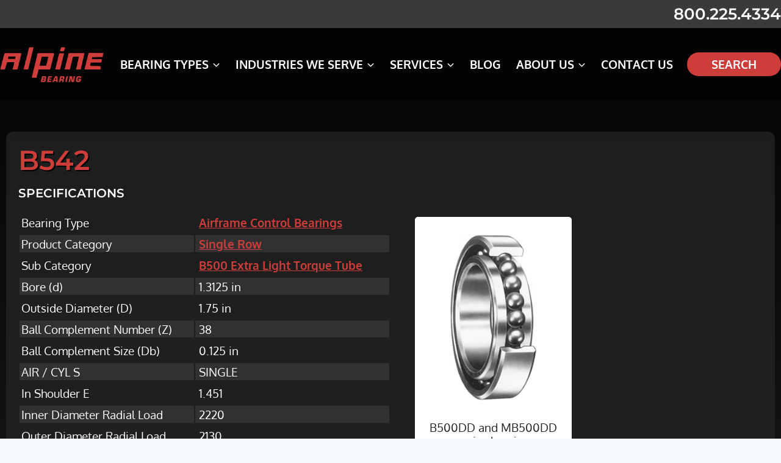

--- FILE ---
content_type: text/html; charset=utf-8
request_url: https://www.google.com/recaptcha/api2/anchor?ar=1&k=6LcbhkoqAAAAAHgomY4HyXclJMSps7nYsBodQt6I&co=aHR0cHM6Ly9hbHBpbmViZWFyaW5nLmNvbTo0NDM.&hl=en&v=PoyoqOPhxBO7pBk68S4YbpHZ&theme=light&size=invisible&badge=bottomright&anchor-ms=20000&execute-ms=30000&cb=7pfgpar8aky5
body_size: 49479
content:
<!DOCTYPE HTML><html dir="ltr" lang="en"><head><meta http-equiv="Content-Type" content="text/html; charset=UTF-8">
<meta http-equiv="X-UA-Compatible" content="IE=edge">
<title>reCAPTCHA</title>
<style type="text/css">
/* cyrillic-ext */
@font-face {
  font-family: 'Roboto';
  font-style: normal;
  font-weight: 400;
  font-stretch: 100%;
  src: url(//fonts.gstatic.com/s/roboto/v48/KFO7CnqEu92Fr1ME7kSn66aGLdTylUAMa3GUBHMdazTgWw.woff2) format('woff2');
  unicode-range: U+0460-052F, U+1C80-1C8A, U+20B4, U+2DE0-2DFF, U+A640-A69F, U+FE2E-FE2F;
}
/* cyrillic */
@font-face {
  font-family: 'Roboto';
  font-style: normal;
  font-weight: 400;
  font-stretch: 100%;
  src: url(//fonts.gstatic.com/s/roboto/v48/KFO7CnqEu92Fr1ME7kSn66aGLdTylUAMa3iUBHMdazTgWw.woff2) format('woff2');
  unicode-range: U+0301, U+0400-045F, U+0490-0491, U+04B0-04B1, U+2116;
}
/* greek-ext */
@font-face {
  font-family: 'Roboto';
  font-style: normal;
  font-weight: 400;
  font-stretch: 100%;
  src: url(//fonts.gstatic.com/s/roboto/v48/KFO7CnqEu92Fr1ME7kSn66aGLdTylUAMa3CUBHMdazTgWw.woff2) format('woff2');
  unicode-range: U+1F00-1FFF;
}
/* greek */
@font-face {
  font-family: 'Roboto';
  font-style: normal;
  font-weight: 400;
  font-stretch: 100%;
  src: url(//fonts.gstatic.com/s/roboto/v48/KFO7CnqEu92Fr1ME7kSn66aGLdTylUAMa3-UBHMdazTgWw.woff2) format('woff2');
  unicode-range: U+0370-0377, U+037A-037F, U+0384-038A, U+038C, U+038E-03A1, U+03A3-03FF;
}
/* math */
@font-face {
  font-family: 'Roboto';
  font-style: normal;
  font-weight: 400;
  font-stretch: 100%;
  src: url(//fonts.gstatic.com/s/roboto/v48/KFO7CnqEu92Fr1ME7kSn66aGLdTylUAMawCUBHMdazTgWw.woff2) format('woff2');
  unicode-range: U+0302-0303, U+0305, U+0307-0308, U+0310, U+0312, U+0315, U+031A, U+0326-0327, U+032C, U+032F-0330, U+0332-0333, U+0338, U+033A, U+0346, U+034D, U+0391-03A1, U+03A3-03A9, U+03B1-03C9, U+03D1, U+03D5-03D6, U+03F0-03F1, U+03F4-03F5, U+2016-2017, U+2034-2038, U+203C, U+2040, U+2043, U+2047, U+2050, U+2057, U+205F, U+2070-2071, U+2074-208E, U+2090-209C, U+20D0-20DC, U+20E1, U+20E5-20EF, U+2100-2112, U+2114-2115, U+2117-2121, U+2123-214F, U+2190, U+2192, U+2194-21AE, U+21B0-21E5, U+21F1-21F2, U+21F4-2211, U+2213-2214, U+2216-22FF, U+2308-230B, U+2310, U+2319, U+231C-2321, U+2336-237A, U+237C, U+2395, U+239B-23B7, U+23D0, U+23DC-23E1, U+2474-2475, U+25AF, U+25B3, U+25B7, U+25BD, U+25C1, U+25CA, U+25CC, U+25FB, U+266D-266F, U+27C0-27FF, U+2900-2AFF, U+2B0E-2B11, U+2B30-2B4C, U+2BFE, U+3030, U+FF5B, U+FF5D, U+1D400-1D7FF, U+1EE00-1EEFF;
}
/* symbols */
@font-face {
  font-family: 'Roboto';
  font-style: normal;
  font-weight: 400;
  font-stretch: 100%;
  src: url(//fonts.gstatic.com/s/roboto/v48/KFO7CnqEu92Fr1ME7kSn66aGLdTylUAMaxKUBHMdazTgWw.woff2) format('woff2');
  unicode-range: U+0001-000C, U+000E-001F, U+007F-009F, U+20DD-20E0, U+20E2-20E4, U+2150-218F, U+2190, U+2192, U+2194-2199, U+21AF, U+21E6-21F0, U+21F3, U+2218-2219, U+2299, U+22C4-22C6, U+2300-243F, U+2440-244A, U+2460-24FF, U+25A0-27BF, U+2800-28FF, U+2921-2922, U+2981, U+29BF, U+29EB, U+2B00-2BFF, U+4DC0-4DFF, U+FFF9-FFFB, U+10140-1018E, U+10190-1019C, U+101A0, U+101D0-101FD, U+102E0-102FB, U+10E60-10E7E, U+1D2C0-1D2D3, U+1D2E0-1D37F, U+1F000-1F0FF, U+1F100-1F1AD, U+1F1E6-1F1FF, U+1F30D-1F30F, U+1F315, U+1F31C, U+1F31E, U+1F320-1F32C, U+1F336, U+1F378, U+1F37D, U+1F382, U+1F393-1F39F, U+1F3A7-1F3A8, U+1F3AC-1F3AF, U+1F3C2, U+1F3C4-1F3C6, U+1F3CA-1F3CE, U+1F3D4-1F3E0, U+1F3ED, U+1F3F1-1F3F3, U+1F3F5-1F3F7, U+1F408, U+1F415, U+1F41F, U+1F426, U+1F43F, U+1F441-1F442, U+1F444, U+1F446-1F449, U+1F44C-1F44E, U+1F453, U+1F46A, U+1F47D, U+1F4A3, U+1F4B0, U+1F4B3, U+1F4B9, U+1F4BB, U+1F4BF, U+1F4C8-1F4CB, U+1F4D6, U+1F4DA, U+1F4DF, U+1F4E3-1F4E6, U+1F4EA-1F4ED, U+1F4F7, U+1F4F9-1F4FB, U+1F4FD-1F4FE, U+1F503, U+1F507-1F50B, U+1F50D, U+1F512-1F513, U+1F53E-1F54A, U+1F54F-1F5FA, U+1F610, U+1F650-1F67F, U+1F687, U+1F68D, U+1F691, U+1F694, U+1F698, U+1F6AD, U+1F6B2, U+1F6B9-1F6BA, U+1F6BC, U+1F6C6-1F6CF, U+1F6D3-1F6D7, U+1F6E0-1F6EA, U+1F6F0-1F6F3, U+1F6F7-1F6FC, U+1F700-1F7FF, U+1F800-1F80B, U+1F810-1F847, U+1F850-1F859, U+1F860-1F887, U+1F890-1F8AD, U+1F8B0-1F8BB, U+1F8C0-1F8C1, U+1F900-1F90B, U+1F93B, U+1F946, U+1F984, U+1F996, U+1F9E9, U+1FA00-1FA6F, U+1FA70-1FA7C, U+1FA80-1FA89, U+1FA8F-1FAC6, U+1FACE-1FADC, U+1FADF-1FAE9, U+1FAF0-1FAF8, U+1FB00-1FBFF;
}
/* vietnamese */
@font-face {
  font-family: 'Roboto';
  font-style: normal;
  font-weight: 400;
  font-stretch: 100%;
  src: url(//fonts.gstatic.com/s/roboto/v48/KFO7CnqEu92Fr1ME7kSn66aGLdTylUAMa3OUBHMdazTgWw.woff2) format('woff2');
  unicode-range: U+0102-0103, U+0110-0111, U+0128-0129, U+0168-0169, U+01A0-01A1, U+01AF-01B0, U+0300-0301, U+0303-0304, U+0308-0309, U+0323, U+0329, U+1EA0-1EF9, U+20AB;
}
/* latin-ext */
@font-face {
  font-family: 'Roboto';
  font-style: normal;
  font-weight: 400;
  font-stretch: 100%;
  src: url(//fonts.gstatic.com/s/roboto/v48/KFO7CnqEu92Fr1ME7kSn66aGLdTylUAMa3KUBHMdazTgWw.woff2) format('woff2');
  unicode-range: U+0100-02BA, U+02BD-02C5, U+02C7-02CC, U+02CE-02D7, U+02DD-02FF, U+0304, U+0308, U+0329, U+1D00-1DBF, U+1E00-1E9F, U+1EF2-1EFF, U+2020, U+20A0-20AB, U+20AD-20C0, U+2113, U+2C60-2C7F, U+A720-A7FF;
}
/* latin */
@font-face {
  font-family: 'Roboto';
  font-style: normal;
  font-weight: 400;
  font-stretch: 100%;
  src: url(//fonts.gstatic.com/s/roboto/v48/KFO7CnqEu92Fr1ME7kSn66aGLdTylUAMa3yUBHMdazQ.woff2) format('woff2');
  unicode-range: U+0000-00FF, U+0131, U+0152-0153, U+02BB-02BC, U+02C6, U+02DA, U+02DC, U+0304, U+0308, U+0329, U+2000-206F, U+20AC, U+2122, U+2191, U+2193, U+2212, U+2215, U+FEFF, U+FFFD;
}
/* cyrillic-ext */
@font-face {
  font-family: 'Roboto';
  font-style: normal;
  font-weight: 500;
  font-stretch: 100%;
  src: url(//fonts.gstatic.com/s/roboto/v48/KFO7CnqEu92Fr1ME7kSn66aGLdTylUAMa3GUBHMdazTgWw.woff2) format('woff2');
  unicode-range: U+0460-052F, U+1C80-1C8A, U+20B4, U+2DE0-2DFF, U+A640-A69F, U+FE2E-FE2F;
}
/* cyrillic */
@font-face {
  font-family: 'Roboto';
  font-style: normal;
  font-weight: 500;
  font-stretch: 100%;
  src: url(//fonts.gstatic.com/s/roboto/v48/KFO7CnqEu92Fr1ME7kSn66aGLdTylUAMa3iUBHMdazTgWw.woff2) format('woff2');
  unicode-range: U+0301, U+0400-045F, U+0490-0491, U+04B0-04B1, U+2116;
}
/* greek-ext */
@font-face {
  font-family: 'Roboto';
  font-style: normal;
  font-weight: 500;
  font-stretch: 100%;
  src: url(//fonts.gstatic.com/s/roboto/v48/KFO7CnqEu92Fr1ME7kSn66aGLdTylUAMa3CUBHMdazTgWw.woff2) format('woff2');
  unicode-range: U+1F00-1FFF;
}
/* greek */
@font-face {
  font-family: 'Roboto';
  font-style: normal;
  font-weight: 500;
  font-stretch: 100%;
  src: url(//fonts.gstatic.com/s/roboto/v48/KFO7CnqEu92Fr1ME7kSn66aGLdTylUAMa3-UBHMdazTgWw.woff2) format('woff2');
  unicode-range: U+0370-0377, U+037A-037F, U+0384-038A, U+038C, U+038E-03A1, U+03A3-03FF;
}
/* math */
@font-face {
  font-family: 'Roboto';
  font-style: normal;
  font-weight: 500;
  font-stretch: 100%;
  src: url(//fonts.gstatic.com/s/roboto/v48/KFO7CnqEu92Fr1ME7kSn66aGLdTylUAMawCUBHMdazTgWw.woff2) format('woff2');
  unicode-range: U+0302-0303, U+0305, U+0307-0308, U+0310, U+0312, U+0315, U+031A, U+0326-0327, U+032C, U+032F-0330, U+0332-0333, U+0338, U+033A, U+0346, U+034D, U+0391-03A1, U+03A3-03A9, U+03B1-03C9, U+03D1, U+03D5-03D6, U+03F0-03F1, U+03F4-03F5, U+2016-2017, U+2034-2038, U+203C, U+2040, U+2043, U+2047, U+2050, U+2057, U+205F, U+2070-2071, U+2074-208E, U+2090-209C, U+20D0-20DC, U+20E1, U+20E5-20EF, U+2100-2112, U+2114-2115, U+2117-2121, U+2123-214F, U+2190, U+2192, U+2194-21AE, U+21B0-21E5, U+21F1-21F2, U+21F4-2211, U+2213-2214, U+2216-22FF, U+2308-230B, U+2310, U+2319, U+231C-2321, U+2336-237A, U+237C, U+2395, U+239B-23B7, U+23D0, U+23DC-23E1, U+2474-2475, U+25AF, U+25B3, U+25B7, U+25BD, U+25C1, U+25CA, U+25CC, U+25FB, U+266D-266F, U+27C0-27FF, U+2900-2AFF, U+2B0E-2B11, U+2B30-2B4C, U+2BFE, U+3030, U+FF5B, U+FF5D, U+1D400-1D7FF, U+1EE00-1EEFF;
}
/* symbols */
@font-face {
  font-family: 'Roboto';
  font-style: normal;
  font-weight: 500;
  font-stretch: 100%;
  src: url(//fonts.gstatic.com/s/roboto/v48/KFO7CnqEu92Fr1ME7kSn66aGLdTylUAMaxKUBHMdazTgWw.woff2) format('woff2');
  unicode-range: U+0001-000C, U+000E-001F, U+007F-009F, U+20DD-20E0, U+20E2-20E4, U+2150-218F, U+2190, U+2192, U+2194-2199, U+21AF, U+21E6-21F0, U+21F3, U+2218-2219, U+2299, U+22C4-22C6, U+2300-243F, U+2440-244A, U+2460-24FF, U+25A0-27BF, U+2800-28FF, U+2921-2922, U+2981, U+29BF, U+29EB, U+2B00-2BFF, U+4DC0-4DFF, U+FFF9-FFFB, U+10140-1018E, U+10190-1019C, U+101A0, U+101D0-101FD, U+102E0-102FB, U+10E60-10E7E, U+1D2C0-1D2D3, U+1D2E0-1D37F, U+1F000-1F0FF, U+1F100-1F1AD, U+1F1E6-1F1FF, U+1F30D-1F30F, U+1F315, U+1F31C, U+1F31E, U+1F320-1F32C, U+1F336, U+1F378, U+1F37D, U+1F382, U+1F393-1F39F, U+1F3A7-1F3A8, U+1F3AC-1F3AF, U+1F3C2, U+1F3C4-1F3C6, U+1F3CA-1F3CE, U+1F3D4-1F3E0, U+1F3ED, U+1F3F1-1F3F3, U+1F3F5-1F3F7, U+1F408, U+1F415, U+1F41F, U+1F426, U+1F43F, U+1F441-1F442, U+1F444, U+1F446-1F449, U+1F44C-1F44E, U+1F453, U+1F46A, U+1F47D, U+1F4A3, U+1F4B0, U+1F4B3, U+1F4B9, U+1F4BB, U+1F4BF, U+1F4C8-1F4CB, U+1F4D6, U+1F4DA, U+1F4DF, U+1F4E3-1F4E6, U+1F4EA-1F4ED, U+1F4F7, U+1F4F9-1F4FB, U+1F4FD-1F4FE, U+1F503, U+1F507-1F50B, U+1F50D, U+1F512-1F513, U+1F53E-1F54A, U+1F54F-1F5FA, U+1F610, U+1F650-1F67F, U+1F687, U+1F68D, U+1F691, U+1F694, U+1F698, U+1F6AD, U+1F6B2, U+1F6B9-1F6BA, U+1F6BC, U+1F6C6-1F6CF, U+1F6D3-1F6D7, U+1F6E0-1F6EA, U+1F6F0-1F6F3, U+1F6F7-1F6FC, U+1F700-1F7FF, U+1F800-1F80B, U+1F810-1F847, U+1F850-1F859, U+1F860-1F887, U+1F890-1F8AD, U+1F8B0-1F8BB, U+1F8C0-1F8C1, U+1F900-1F90B, U+1F93B, U+1F946, U+1F984, U+1F996, U+1F9E9, U+1FA00-1FA6F, U+1FA70-1FA7C, U+1FA80-1FA89, U+1FA8F-1FAC6, U+1FACE-1FADC, U+1FADF-1FAE9, U+1FAF0-1FAF8, U+1FB00-1FBFF;
}
/* vietnamese */
@font-face {
  font-family: 'Roboto';
  font-style: normal;
  font-weight: 500;
  font-stretch: 100%;
  src: url(//fonts.gstatic.com/s/roboto/v48/KFO7CnqEu92Fr1ME7kSn66aGLdTylUAMa3OUBHMdazTgWw.woff2) format('woff2');
  unicode-range: U+0102-0103, U+0110-0111, U+0128-0129, U+0168-0169, U+01A0-01A1, U+01AF-01B0, U+0300-0301, U+0303-0304, U+0308-0309, U+0323, U+0329, U+1EA0-1EF9, U+20AB;
}
/* latin-ext */
@font-face {
  font-family: 'Roboto';
  font-style: normal;
  font-weight: 500;
  font-stretch: 100%;
  src: url(//fonts.gstatic.com/s/roboto/v48/KFO7CnqEu92Fr1ME7kSn66aGLdTylUAMa3KUBHMdazTgWw.woff2) format('woff2');
  unicode-range: U+0100-02BA, U+02BD-02C5, U+02C7-02CC, U+02CE-02D7, U+02DD-02FF, U+0304, U+0308, U+0329, U+1D00-1DBF, U+1E00-1E9F, U+1EF2-1EFF, U+2020, U+20A0-20AB, U+20AD-20C0, U+2113, U+2C60-2C7F, U+A720-A7FF;
}
/* latin */
@font-face {
  font-family: 'Roboto';
  font-style: normal;
  font-weight: 500;
  font-stretch: 100%;
  src: url(//fonts.gstatic.com/s/roboto/v48/KFO7CnqEu92Fr1ME7kSn66aGLdTylUAMa3yUBHMdazQ.woff2) format('woff2');
  unicode-range: U+0000-00FF, U+0131, U+0152-0153, U+02BB-02BC, U+02C6, U+02DA, U+02DC, U+0304, U+0308, U+0329, U+2000-206F, U+20AC, U+2122, U+2191, U+2193, U+2212, U+2215, U+FEFF, U+FFFD;
}
/* cyrillic-ext */
@font-face {
  font-family: 'Roboto';
  font-style: normal;
  font-weight: 900;
  font-stretch: 100%;
  src: url(//fonts.gstatic.com/s/roboto/v48/KFO7CnqEu92Fr1ME7kSn66aGLdTylUAMa3GUBHMdazTgWw.woff2) format('woff2');
  unicode-range: U+0460-052F, U+1C80-1C8A, U+20B4, U+2DE0-2DFF, U+A640-A69F, U+FE2E-FE2F;
}
/* cyrillic */
@font-face {
  font-family: 'Roboto';
  font-style: normal;
  font-weight: 900;
  font-stretch: 100%;
  src: url(//fonts.gstatic.com/s/roboto/v48/KFO7CnqEu92Fr1ME7kSn66aGLdTylUAMa3iUBHMdazTgWw.woff2) format('woff2');
  unicode-range: U+0301, U+0400-045F, U+0490-0491, U+04B0-04B1, U+2116;
}
/* greek-ext */
@font-face {
  font-family: 'Roboto';
  font-style: normal;
  font-weight: 900;
  font-stretch: 100%;
  src: url(//fonts.gstatic.com/s/roboto/v48/KFO7CnqEu92Fr1ME7kSn66aGLdTylUAMa3CUBHMdazTgWw.woff2) format('woff2');
  unicode-range: U+1F00-1FFF;
}
/* greek */
@font-face {
  font-family: 'Roboto';
  font-style: normal;
  font-weight: 900;
  font-stretch: 100%;
  src: url(//fonts.gstatic.com/s/roboto/v48/KFO7CnqEu92Fr1ME7kSn66aGLdTylUAMa3-UBHMdazTgWw.woff2) format('woff2');
  unicode-range: U+0370-0377, U+037A-037F, U+0384-038A, U+038C, U+038E-03A1, U+03A3-03FF;
}
/* math */
@font-face {
  font-family: 'Roboto';
  font-style: normal;
  font-weight: 900;
  font-stretch: 100%;
  src: url(//fonts.gstatic.com/s/roboto/v48/KFO7CnqEu92Fr1ME7kSn66aGLdTylUAMawCUBHMdazTgWw.woff2) format('woff2');
  unicode-range: U+0302-0303, U+0305, U+0307-0308, U+0310, U+0312, U+0315, U+031A, U+0326-0327, U+032C, U+032F-0330, U+0332-0333, U+0338, U+033A, U+0346, U+034D, U+0391-03A1, U+03A3-03A9, U+03B1-03C9, U+03D1, U+03D5-03D6, U+03F0-03F1, U+03F4-03F5, U+2016-2017, U+2034-2038, U+203C, U+2040, U+2043, U+2047, U+2050, U+2057, U+205F, U+2070-2071, U+2074-208E, U+2090-209C, U+20D0-20DC, U+20E1, U+20E5-20EF, U+2100-2112, U+2114-2115, U+2117-2121, U+2123-214F, U+2190, U+2192, U+2194-21AE, U+21B0-21E5, U+21F1-21F2, U+21F4-2211, U+2213-2214, U+2216-22FF, U+2308-230B, U+2310, U+2319, U+231C-2321, U+2336-237A, U+237C, U+2395, U+239B-23B7, U+23D0, U+23DC-23E1, U+2474-2475, U+25AF, U+25B3, U+25B7, U+25BD, U+25C1, U+25CA, U+25CC, U+25FB, U+266D-266F, U+27C0-27FF, U+2900-2AFF, U+2B0E-2B11, U+2B30-2B4C, U+2BFE, U+3030, U+FF5B, U+FF5D, U+1D400-1D7FF, U+1EE00-1EEFF;
}
/* symbols */
@font-face {
  font-family: 'Roboto';
  font-style: normal;
  font-weight: 900;
  font-stretch: 100%;
  src: url(//fonts.gstatic.com/s/roboto/v48/KFO7CnqEu92Fr1ME7kSn66aGLdTylUAMaxKUBHMdazTgWw.woff2) format('woff2');
  unicode-range: U+0001-000C, U+000E-001F, U+007F-009F, U+20DD-20E0, U+20E2-20E4, U+2150-218F, U+2190, U+2192, U+2194-2199, U+21AF, U+21E6-21F0, U+21F3, U+2218-2219, U+2299, U+22C4-22C6, U+2300-243F, U+2440-244A, U+2460-24FF, U+25A0-27BF, U+2800-28FF, U+2921-2922, U+2981, U+29BF, U+29EB, U+2B00-2BFF, U+4DC0-4DFF, U+FFF9-FFFB, U+10140-1018E, U+10190-1019C, U+101A0, U+101D0-101FD, U+102E0-102FB, U+10E60-10E7E, U+1D2C0-1D2D3, U+1D2E0-1D37F, U+1F000-1F0FF, U+1F100-1F1AD, U+1F1E6-1F1FF, U+1F30D-1F30F, U+1F315, U+1F31C, U+1F31E, U+1F320-1F32C, U+1F336, U+1F378, U+1F37D, U+1F382, U+1F393-1F39F, U+1F3A7-1F3A8, U+1F3AC-1F3AF, U+1F3C2, U+1F3C4-1F3C6, U+1F3CA-1F3CE, U+1F3D4-1F3E0, U+1F3ED, U+1F3F1-1F3F3, U+1F3F5-1F3F7, U+1F408, U+1F415, U+1F41F, U+1F426, U+1F43F, U+1F441-1F442, U+1F444, U+1F446-1F449, U+1F44C-1F44E, U+1F453, U+1F46A, U+1F47D, U+1F4A3, U+1F4B0, U+1F4B3, U+1F4B9, U+1F4BB, U+1F4BF, U+1F4C8-1F4CB, U+1F4D6, U+1F4DA, U+1F4DF, U+1F4E3-1F4E6, U+1F4EA-1F4ED, U+1F4F7, U+1F4F9-1F4FB, U+1F4FD-1F4FE, U+1F503, U+1F507-1F50B, U+1F50D, U+1F512-1F513, U+1F53E-1F54A, U+1F54F-1F5FA, U+1F610, U+1F650-1F67F, U+1F687, U+1F68D, U+1F691, U+1F694, U+1F698, U+1F6AD, U+1F6B2, U+1F6B9-1F6BA, U+1F6BC, U+1F6C6-1F6CF, U+1F6D3-1F6D7, U+1F6E0-1F6EA, U+1F6F0-1F6F3, U+1F6F7-1F6FC, U+1F700-1F7FF, U+1F800-1F80B, U+1F810-1F847, U+1F850-1F859, U+1F860-1F887, U+1F890-1F8AD, U+1F8B0-1F8BB, U+1F8C0-1F8C1, U+1F900-1F90B, U+1F93B, U+1F946, U+1F984, U+1F996, U+1F9E9, U+1FA00-1FA6F, U+1FA70-1FA7C, U+1FA80-1FA89, U+1FA8F-1FAC6, U+1FACE-1FADC, U+1FADF-1FAE9, U+1FAF0-1FAF8, U+1FB00-1FBFF;
}
/* vietnamese */
@font-face {
  font-family: 'Roboto';
  font-style: normal;
  font-weight: 900;
  font-stretch: 100%;
  src: url(//fonts.gstatic.com/s/roboto/v48/KFO7CnqEu92Fr1ME7kSn66aGLdTylUAMa3OUBHMdazTgWw.woff2) format('woff2');
  unicode-range: U+0102-0103, U+0110-0111, U+0128-0129, U+0168-0169, U+01A0-01A1, U+01AF-01B0, U+0300-0301, U+0303-0304, U+0308-0309, U+0323, U+0329, U+1EA0-1EF9, U+20AB;
}
/* latin-ext */
@font-face {
  font-family: 'Roboto';
  font-style: normal;
  font-weight: 900;
  font-stretch: 100%;
  src: url(//fonts.gstatic.com/s/roboto/v48/KFO7CnqEu92Fr1ME7kSn66aGLdTylUAMa3KUBHMdazTgWw.woff2) format('woff2');
  unicode-range: U+0100-02BA, U+02BD-02C5, U+02C7-02CC, U+02CE-02D7, U+02DD-02FF, U+0304, U+0308, U+0329, U+1D00-1DBF, U+1E00-1E9F, U+1EF2-1EFF, U+2020, U+20A0-20AB, U+20AD-20C0, U+2113, U+2C60-2C7F, U+A720-A7FF;
}
/* latin */
@font-face {
  font-family: 'Roboto';
  font-style: normal;
  font-weight: 900;
  font-stretch: 100%;
  src: url(//fonts.gstatic.com/s/roboto/v48/KFO7CnqEu92Fr1ME7kSn66aGLdTylUAMa3yUBHMdazQ.woff2) format('woff2');
  unicode-range: U+0000-00FF, U+0131, U+0152-0153, U+02BB-02BC, U+02C6, U+02DA, U+02DC, U+0304, U+0308, U+0329, U+2000-206F, U+20AC, U+2122, U+2191, U+2193, U+2212, U+2215, U+FEFF, U+FFFD;
}

</style>
<link rel="stylesheet" type="text/css" href="https://www.gstatic.com/recaptcha/releases/PoyoqOPhxBO7pBk68S4YbpHZ/styles__ltr.css">
<script nonce="Eo5xmdRUICJJ-EuynZ1omw" type="text/javascript">window['__recaptcha_api'] = 'https://www.google.com/recaptcha/api2/';</script>
<script type="text/javascript" src="https://www.gstatic.com/recaptcha/releases/PoyoqOPhxBO7pBk68S4YbpHZ/recaptcha__en.js" nonce="Eo5xmdRUICJJ-EuynZ1omw">
      
    </script></head>
<body><div id="rc-anchor-alert" class="rc-anchor-alert"></div>
<input type="hidden" id="recaptcha-token" value="[base64]">
<script type="text/javascript" nonce="Eo5xmdRUICJJ-EuynZ1omw">
      recaptcha.anchor.Main.init("[\x22ainput\x22,[\x22bgdata\x22,\x22\x22,\[base64]/[base64]/bmV3IFpbdF0obVswXSk6Sz09Mj9uZXcgWlt0XShtWzBdLG1bMV0pOks9PTM/bmV3IFpbdF0obVswXSxtWzFdLG1bMl0pOks9PTQ/[base64]/[base64]/[base64]/[base64]/[base64]/[base64]/[base64]/[base64]/[base64]/[base64]/[base64]/[base64]/[base64]/[base64]\\u003d\\u003d\x22,\[base64]\\u003d\\u003d\x22,\x22aAHCtVRxw47Ct3oHwrMKw4bCuTnDn8KhRTU9wrswwo4qS8O6w4JFw5jDh8KWEB8UcVoMZDgeAwjDpMOLKXJ4w5fDhcOrw6LDk8Oiw6lfw7zCj8Olw4bDgMO9Llppw7djBsOVw5/[base64]/cHbDgCbDu8KdMsKYwqnCsHRMZ8OcwoxrYMKdDRXDsWgcHFIWKnzChMObw5XDs8KuworDqsOsccKEUnohw6TCk1Bbwo8+SsK/e33Cu8KMwo/Ci8O5w7TDrMOAJMKvH8O5w7vCsTfCrMKSw7VMam5Ewp7DjsOoWMOJNsKeJMKvwrgwKF4UTzpcQ2fDhhHDiG/CncKbwr/CunnDgsOYccKhZ8O9FiYbwroaJE8LwrUowq3Cg8OEwohtR2XDqcO5wpvCqFXDt8OlwoNfeMOwwrZuGcOMaD/CuQVjwr1lRn3Dkj7CmTnCsMOtP8K+C27DrMOCwojDjkZrw5bCjcOWwpPCqMOnV8KLHUldGMKPw7hoIwzCpVXCr0zDrcOpOl0mwplzUAFpUcKmwpXCvsO/a1DCnw4HWCw4Kn/DlWMILDbDklbDqBpEJl/Cu8O8wrLDqsKIwpHCm3UYw53Cn8KEwpcLJ8OqV8K8w6AFw4RLw6HDtsOFwoNyH1NjUcKLWgACw755wqR5filuaw7CulHCj8KXwrJFKC8fwqTCkMOYw4oVw6rCh8OMwqkKWsOGdkDDlgQ9QHLDiEHDlsO/wq0CwoJMKRhBwofCnjxPR1liSMORw4jDrQDDkMOADMOBFRZ/aWDCiE3CvsOyw7DCuTPClcK/KcKuw6cmw5TDpMOIw7xgBcOnFcOcw5DCrCVJHQfDjCzCsG/DkcKyeMOvIQsnw4B5HXrCtcKPFsKew7clwoEmw6kUwo/[base64]/DkMKpwqHCh8KMI1LDkcKQwoHDgg85w4Q3w5AKw75/AWx5w4HDnMOQDD1Ww5JjQwJoEsKlUMOZwoI6U0nDh8OMdEbCjFBpD8OGEmTCu8OILMKIch9KTlbDgsK9HVx4w6fCs1DCosORFTPDlcKtNlxBw6F4wpc/[base64]/I8KLXsKFw7p1a8KCA8Onw5PDs3NjwrRbw5gVw7VfMMOGwolQw6wWwrZ3wofCs8KWwqtAEizDnMKNw5dUbcKow6RGwoEJw5/Dq0bCr2MswrzDjcOBwrNrw6lCcMK8GMKJwrDCkADCiQHDn1/DksOuAMOyZcKZHMKRPsObw5tsw5fCuMKsw6vCnsOaw4LDoMOiES87w61ZV8OSKyrDhMKQaUvDnUwuUcKlN8KbccK7w61zw50Xw6ZEw6U7Xl9dLx/[base64]/DsWxewpzChsKgwonDs8Khw7/DucO/w6Qow4vCiw7CncK2esONwql9w7Z0w4FoLMOyZ2XDoRpcw5LCj8ONb2XCiTNuwp5SPcOXw6XDpE3Ch8K/Qi/DjMKBcG/DrcO+OibCpzPDi3EOVcKgw5oiw7HDsibChcKlwoLDkcKiU8Ovwp5EwqbDpMOlwrZWw5zCqMKFVMOqw6M4YsOPICtrw7vCtcKDwq8BA1PDnGzCkSsWfClqw5/Cu8OJwqXCisKefsKjw77ChW8WOMKGwrdMwr/CrMKfDirCjcK/w5vChC0pw4nCimdjwqkDC8Kfw6gbPMOJYMKuDMOjf8OBw4HDg0TCu8OTSHAJYlDDrcKddcKMHiYCYQIAw6p5wqZFWcOCw4MMMD5VBMO4bsO9w5jDoi7CsMOTwoLCtALCphLDqsKXXcO7woNKUsKlUcKtNg/DisOVwoXDqmJAwpDClMKHWhnDvsKVwpDDmyfDk8KvaUUMw4NhCMO5wpd+w7/DuSLDvB81VcOBw50PE8KjXUjChnRvw4nCoMOVD8KmwoHCugnDmcOfGhTCnwfDl8OXS8OFUMOFwqDDpcOjD8OTwrDCocKNw6PChhfDgcK0EUN/E0rDo2J6wqNFwpMowpTDolVDcsK8ecOEUMOrwqkVacOTwpbCnsKFMh7DrMKRw6tCK8KHW35+wo96I8OPRgo/[base64]/CosK4Px0cKsKBwrRtw6/DiGTDt8Kbw7NIw5zDjcO4wpdCC8O/wq48w67DtcOaK1DCnx7DiMOgwq9IcgnCm8OPECLDsMO3RsKiYgdCK8KFwozCocOsMXHDoMKFwrIidBjCscOnMXbCtMKZSl/Dp8Kewo52wrrCkE/[base64]/DocKQYkUaw7vDhsKgw6XDnC5uVsKCwqpxw7gwPMORCsOWR8K2w4AANMOdXMK/Q8OmwqDCjcKfWkofdSd1MwRnwolbwr7DgMKLO8OUVyvDt8K6Z0oYecOePMO+w7TChMK5NT5Sw6PCug/DvmHChMOZwoLCszVhw6wFBWPCnHzDqcKXwrtlDCk5YDfClEDCryPCv8KDZcOpwqnDlRwTwp/ClcObSMKcCsKowqtAD8O+KWUfOsOTwpxBdi5mB8O3w5JWEX1/[base64]/Ch8OBCAwtAsOYSDHCq1/ChsOqwopYwp8mwp03wo/DucOWw4DCp0nDrQvDt8O7bsKdEyFdSCHDojrDmMKYSEYNajhOCVzChw1uUmsEw7nCt8KjL8ONWRdHwr/[base64]/w5IZwqrCgH/[base64]/LATCmMO0R1zCvl/DpFMBw5JBW8Ogwr1WwpnCvlRcw6zDvsK4woNyBMK+wpbCsHrDusKEw5hAGSkFw6PDlcOBwrjCuBZ2SiM6CmjCkcKawoTCisORwrlcw58Rw6TCmcKaw6N0ZhzCq1/DmDNaTQnCpsK/BsKqTmxSw7/Dn2oFVyrCmMK1wpwWP8OsaAl0IkZVwpB9wo/CocOAw67DqR4Bw5LCgcOkw7/CnGgHRSlHwpvDrUFWwqgPL8KSAMO0R0ktw77DocOAUB9MZgbCvsOdYAnCvMOqLjR0VQMzw7N1AXfDjsKhTcKiwqBzwqbDssKTTU/Cv21eVixcDMKmw7vClXbDtMONw6QTDU5ywq9aH8KNRMOgwpJJbHs6QMKDwqIKJlVBZhbCph7DqcORYcOOw582w7lmVsOBw5w0M8OAwrsAFBHDhMKfRsO2w6/DpcOuwoHDnT3Dl8Ozw7F6XMOUEsOAPwjDnhzDg8KYaH/[base64]/wrU7Y15GAcKHw5vDhsOHwrLCqUbCsXLCpFVwWcKPVsKRwphcEErCqH9Zw45YwpLCjAIzwofCggDCjEwFFm/[base64]/[base64]/[base64]/Do0Ykwo7CncKjw6sCIiPDrWMPwqU/w77CvyRmWcKVYDdmwrNHMsOww5QUw6bCpmAIwpvDqcOvOi/DkQTDjWNtwoUMDsKcw50gwqPCpcORw43CpiEYWMKeUcOQOiXCmhXDo8KLwrpVEsOWw4EKYMOWw7dbwo5yA8KMXk7CjG7CnsKvYyYfw7xpORPCmgdzwq/CkMOOYcK1QsOvAMKLw4zCmcOUwpBaw4Z6RgLDm2wiT2VEw7dTD8K5wrQwwrDDgjUHI8OfEXhbGsO9wofDrgZkwqhII3XCqyTDnSbDv23DoMK/SsK1wqIFSSctw7BDw7Flwrg1TBPCgMKORl7DjR8bEsOVw6TDoSB2S3/ChDXCgMKNwosEwokAHxtgIMKbwp94wqZfw59TKhwfFsK2wogLw5zCh8KNa8OvIFd5aMKtNwteLwPDk8OuZMODE8OgBsK0w5zDicKLw7MIw7Z+w6fCjGUcQX5aw4XDmsKHwqoTw7Zpaycuw5HDtBrDl8OkUR3Cs8Oxw53Dp3PDsX/ChMKpDsOZUcOcHMKswroVwpNaEhHCiMOdY8OQMipaTsKJLMK2w4DCgcOsw5lJY2PChMO0wo5DS8KYw5/[base64]/DtMKPMxvCrcK8w5XDvMOEw5hZfsKLe1BeKUTDtMOVwrMsBXzCosKdwqdfZUI6wp8sMVfDuBLCs2gew4rDuGbCv8KJHsKBw5Ayw6s1WSVbciVmw5vDqxNNw5bCuwPClTJIRjbDgcOzYVvCt8OURsOiw4IfwqzCt1JOwpw2w5pew7DCiMOYL2/Ck8O/w4DDpzTDgsO9w5HDlcKncMKAw73DphRvNcOsw7hTAkAtw5vDn3/[base64]/Ckz4Ub1QoECXCrcKpwrx5wrfDuC/Co8Kfwow4wpDDp8K1IsOEIcOTKBLCtwQawrbClcOFwofDocOMPMOoeycRwrIgA2LDlcKwwrpiw5HCmyvDmkHDksOOJ8KywoIkw5J+BX3DtxnCmDpnVkHCuUHDn8OBABbDngV0wojCnMKQw5/Dj0Q6w7hfFVHDngpXw4zDrcO4AcO1Rn4YL3zClz7Cn8OMwqPDqcOJwp3DqcOQwpR8w7TCvcO8Axk8wpBXwoLCt2/DkcOgw6NUfcOAw7EYCsKqw6V4w7IlOV/DhcKuIMOsW8OzwpjDu8OYwpl0e1kOw7zDuGlDZCfCtsOHPExnw4vCn8Ojwo5fG8ODCk9/EMKdBsKtwofCjcKqAMKOwqTDiMKxbsKGO8OsQA1gw6oRUzEfW8OEf1R3dj/CtcKhwqQJdmsqD8Kiw53ConMAMEBfB8KuwoDCrsOowrbChMKXA8Ogw4PDrcKjUV7CpMOMw6rCl8KGwqhPYcOowrnCgj7Cvh7Dh8O/[base64]/CsQh4w4BRwqd6XFB3w5jCp8KubjFHwplNw6Y1w4/[base64]/Dg1FPw7rDgQA0w43CusOZw7PDkTnCrzzCqXJ8djozworCmzA6w53CrMOhwqnCq0Qew79aMBPCjGBJwrHDl8O8cjTCkcO1PVfCgAHDrsOLw7rCucK2wq/[base64]/CpQvDgsKvVDMWI2XDv8Kfw7ASw7d4UDzCisOYwrHDvsOkw5jCqy3DvMOTw6E7wpTDiMKuw6poXnnDjMKKfcOFDsO8ecKlT8KrTcKFfidafhbCrFzCn8OzYj/CvsOjw5TCqcOtw7DCqVnDq3g7w6nCgwImUDLDo0U7w7DCl1/DlQckdQbDjlkhCsK/w4UYJ1DChsOlLMO8wr/CqsKlwrHCq8O0wqgbwqF5w4/CrCkKGF0yDMKLwo9Cw7N5wrMKwozCqMKFEsOfGcKTSGZCDWoew6YHDsKPHcKbd8O3w5Z2w64Uw4zDrxRdUsKjwqfDgsO9w50Nw6rDognDu8OZdcOgIFwaL1vCvsO/wobDlsKmwrnDsT7Ds21Owo4ifsOjwqzDghrCgMKpRMK/XATDocOUVm9YwpDCr8K3WUvDhEwEwpvDuW8OFXF2JUhDwoBDZG1Nw5HCp1BGRG3DnmTCq8Owwr5Mw6fDj8OpRMOhwrwVwq/CgQlzw4nDrlTCiilRw5h5w5Vle8K6LMO2Y8KWwplAw6vCoFRQwqnDsFpjw48vw59hCMOew7otFcKtDMOpwrRtJsOBIUDDrybCtcKAw44VXMOzw5PCnnPCpcKEKMKiEMK5wogdCSN/wrFCwprCjcOYw5Jaw5BQa0xZBgHCpMO1b8KCw4bCpMK1w6Ncw7ssDsKJO3TCvMK3w6PCpsOawoY3H8Kwem7Cu8KHwpfDrXZVNcK4MnfDn3zCo8OaHkkGw554P8O9wrjCll1KES5wwpPCkSvDgsK6w4rCnxPDgsOfDBvCtmZyw5dVw6jCsnDDj8KAworCjsKKQHoLNcO/aCo4w6PDpcODWn4iw6oww6/CgcK/WAU9QcOow6YZLMKLYxczw6XClsOewqBgEsOlPMKFwooPw587eMOUwpw5wp7ClsOcGlvCrsKGw4V5wohyw4nCp8KOLVFYQcOcAsKoNmbDpAHDtMKLwqsewqxuwpzCm0x6bnTCn8KHwqXDpMOgw6LCoTkrHUcGw6gfw6LCpEhQDHjCpHLDvMOHwpvDsTHCmsK0NGHCi8O/HxvDlcKlw5IHesKMw43CnUzDp8OePMKIY8OQwprDjmvCqsKNW8ObwqjDlhYPw7dUfMOBw4vDn0ERwrkZwqDDhGbDvSEsw6rCiHbCmypcCMOqHDXCuyRxEcOaCVc3W8OdOMKYFQHChyDCksKBcUxDw797wr4YRMKjw6jCq8KIeV/ClMOYw6oRw6J1wrZBRxjChcK9wrw/wpfDoz7Cux/CscOtMcKIRyFGeTkLw7HDkBMswp/DucKKwp/DihtLKWvCssO4A8OXwrdBWDtdTcK5FsOODjg/a3fDpMKkWl57w5B7wr8iA8KSw5PDrsK/GMOGw4oQYsODwqDCr0rDjhMwM3gLdcOcw5FIw4V3ZA4Yw5fDmhTClsOSfcKcBCHClMKmwo0fw7cMdMOkKnDDh3LClMOGwpN4QsK+K1sgw4HCt8O3w5FcwqDDucKZCsOIGiYMw5dlLihbwr19wqHDjl/DnzDCrsKXwpbDpcKWXCvDnsK6fF5IwqLCiiUQwq4dWi1mw6bDh8OJw4zDscKiZMOawpLCm8OleMOHXMOxE8O/woc6R8OLMsKOKcOWMmbDt1TCgmvCssO0PRzCqsKZQFLDk8OREsKPVcK4GcO7woDDoG7Dv8OKwqcFCsK8VsOyBmIicsO+w7nCnMKtw7BdwqHCribClMOpMDLCm8KUQV5+wqbCmsKDwrgww4HChnTCpMO6w6FKwrXCrsKmF8K7w5w/dGYmE2/[base64]/DpcOPwohpCWDDs8O3bSLCijBgwpfDqsK4wp3DlcOrTjN8BDMpKnNNe0/DjcOfIBE2wovDmTvDlcOkDyFIw5oWwp54wprCt8KFwohySWF6WsOyXC0zw7MFRMK8OQXCmMOYw5UOwpbCpcOuTcKYw6rCpwjCgjxOwpDDmMKKw4DDsnDDvcO4wpPCgcOMC8KmGsK6dcKnwrnDlcOOXcKnw6/CgsO2wrIdQiDDhlPDkmRtw7FHDcOzwqBWN8OGw6U2KsK3F8O9w7Ukwr15ViPCi8KwSBbDkhjCmTjCr8KtMsO2wps4woTCnjVkPDkrw65ZwokAbMKmVEfDsV5MdmrDlMKRwqh9UsKOccKkwoIrFsO/w69CTngRwrrDvMKaHHPDh8ObwqPDosK2VBN5w4NNNkxZLQnCoS9AfnN5wqLDp2YndyRwZMOCwq/Dm8KfwqDDjVZWOgTCpsKxCsKZEcOHw7rCrhsPw6ASeFjCnm0mwrXDmxAIw5vCjhDCo8OYCsOCw6USw4RXw4MgwophwrFsw5DClhQ0IsOMTMOuKhDCtkTCkTUBciYewqsTw5NTw6B2w7tOw6bCuMKYFcKTwrnCrzp+w40YwrHCnAgEwpsZw7bCnsORP0/CgBJhYMOdwoJBw68Rw6/CjHHDvsKRw5cUNGRjwrMDw4dAwo4UFD4Kw4bDoMK7SsKXwr7Cn11MwqcBZ2lxw4jDicOBw7NIw6XDijoCw6fDj0ZcV8ORQMO+w6DCjWNgwr/[base64]/w6NCa8OPUsOKw5nDi8KJw5jDoTkqcMKVHHDDh09+KiYFwqBfRzUoUMKvMmRndlhAZVVZTAw2FsO7BD1awqzDq3nDqsKjw5MNw7LDo0PDrXxqS8Khw5/Cl2IqD8KlO1DCvMOyw4Ujw77CiHkkwqzCkcOiw4LDpMObesK4wqTDiFkxQMKfwqVUwoRYwoBdGmECMXRdKsKIwpfDh8KMMMOMwrzCv0hYw7jCl10bwqwMw6cxw6Q7a8OiKcOMwrA/RcO/woAAYAJSwpIIF05Kw6k6OsOhwq/Dug/Dk8KRwr7CijPCq3/ChMOkZ8OFYcKlwoEiwo5UC8OYwoowbcKOwp0QwpPDphPDtUZdTh/CuRIHXsKQw6PDl8OjWxrCmlZ1w40iw5AvwpbDjxQOcULDvMOXw5IMwr3DvsKkwodhTQ1Qwo/Do8Omw4/DscKawoMKRcKHw6fDgMKsSsKkAcOrIyB8ecOsw7XCiDggwrrDhWszw5Fqw4TDqDVgY8KCCcKUTsKUf8OFw7RYAcKHCXLDqsK1M8KVw68rSAfDiMOlw63DjzfDj1Eaf3JxGSwxwpLDoGXDrBfDssOmDknDtS/DmUzCqirCk8KtwpEDwpwbX2Aow7TCnF0ew6fDt8KdwqTDvF9uw6LDunIWcHN9w5kzYMKGwrHCkmvDoh7DvsOPw7UkwoxzBsOFwqfDpn8ywrlveWgIwq4ZFBIlFHIywoE1d8OaKsOaD18EA8K2MxfDr1zCoC/CicKCwrfCgMO8wq9GwpcuacODdcO2EQgDwoFYwqVccgjDhsK6cUBTwpzCjn7CqnTDkmbCoA/[base64]/EsOXRcO6bFpBw4oNbsKRCMO1EcK/w6/DmzfDhsKXw7BpK8KxYR/Dj054wrMrZMOdMih1YsO6wrp9bQPClzPDnSDCmTXDlTdbwqAzwp/CnT/CqXkTwqd4wobClTPDusKkTGHDmnvCq8O1woLDv8KeF23Dr8K3w4Muw4HDrsKnw5/CtQlaH24yw793wrwxVjDDlz0Vw4fDssOqTj9aC8KdwobCvyQJwrp+fsOGwpUTXljCmV3DvcOkasKgVkgFNMKIwr8rwobCqFhqD2UiACY/wqXDplMaw4AywppDZkfDvsKLwp7CqR0cf8KwC8K6wp04JXd4wps/[base64]/[base64]/Ch8OzwrvCpsOhGcOBNw7DpMKsIcOIXiXDscKSwoR/wrbDncOWwrXDnh7ClFLDtMKVRSvDrFzDkwxowo7CvMK0w4c4wqnCo8OTGcKmw7/CisKIwq5WRcKsw5jDtBnDmUfCrRbDvRnDosOBWMKdwojDoMOiwqbDjMO1w5jDty3ChcOnOMKSXj/Cj8ONDcKaw4gYJ2ZPFMOYW8O5a1M3Zx7DjcKZwpbCuMO7wogtwoUoYyjDhF/DoUjDqMORwrnDhF89wqR3cxUUw7PDpinDi3k+OHfDtRNRw5TDkCXCh8K2wrHDjxDChcOtw69Sw6MmwrpnwofDi8KNw7jCjyB1MCNpUDscwpzDnMOVwqnCi8Kqw5PDqEfCuz0qaUddbcKUY1fDnC4Rw4/ChcKfb8OjwppeTsKXwpjDrMKnwqQrwozCuMKpw67CrsK0TsOXPz7Cr8OKwovCmQPDp2vDssK1wrfCpyJ1wp9vw7AcwrXDm8O/cgVZYl/DqsKgEBjCnMKtwoTDgWI3w57DklPDlMO6wqXCmVfCkzQ3GW0eworDpx3CvmVGd8KNwoY9OWTDtRJUT8KVw5/DmhF+wo/Cu8O5ZSTCimvDqcKTbsO/YHzDmcOEEy8zTWwALU9ewpHCpjXCrzJBw5bClDXCnWBUGMOYwojDvkXDkFwtw6/DjsO4P1LCnMOkYsKdBkE/MC7CpB0bwoE8wrTChhvDl3J0wo/[base64]/[base64]/Cq8OXw6gmwrIMPm7DtcORKsO0wrgRNsKEw5YJNSHDu8O1TsOjQ8OlbjHCnWHCohzDtHnClMK5AMKaD8ORFnnDlTvDpC3ClMOkw4jCncKVw51DdcOZw6MdMAvDhX/Co0/CjXvDqg0WU1XDjMOqw5TDv8KxwrfCmideGWrCtnFWfcKcw5zCgcKDwozCuAfDuxojWFYED1V5GH3ChE/[base64]/VcKzwqjDkSvCrgwmw4tqwo3DjcKCwp8KUMKGwrdaw65FDzQTw4tlAHoAw6rDjiXDgcOeKsOyNcOHLVUodwhjwqzCkMONwrg/AMOqwqhiw6k9w6XDv8OSCnUyN0LCicKYw4fCn3nCt8OJbMKuVcKZWyfDs8K+ccO5R8KcaSfClicPcQPCi8KbGsO+w4/DssKDBsOww6Y2w7Y0wrzDhS9vQSbDt2TCrzJNCsOlecKUccOxOsKsMsKCwrcqw4jDuQPCvMO1YMOhwpLCvSrCj8OKwpYkLVACw6V1woHCvyHClQvDlRYEY8O1M8Ouw5ZAIsKpw5Fza3fCpkhCw7PCsy/Dvl8neh7Dh8KEG8KgJcKgw5NDw7defcKeJD8HwqLDgcO+w5XCgMK+KEAiCMOBVMKywrzDgsO9f8KPPsKCwqBHIMOyQsODQsOxEMOARcOuwqjDqBwswpFRdcK8U3cYecKnw5LDjAjCkAt/wrLCoUTCnMOlwoTDjyHClcO7woPDtMOoacOcCjTCu8OJK8KRGh1Kf0hzc1rCjGFAw7HCrHvDplHCssOEJcOMe2gsJ37DkcKmw4gxXXvCtMKkwojCn8K+w64xIcKzwp9jZcKbHsKBcsO1w6bDrMKQLXvCjDpOPQYfwr8DZsONVgRkdsKGwrDDlcOQwqBfBMONwonDsAh/woLDp8O6w6XDv8KIwrZuw5/CiFrDqzHDocKVwrPCjcOlwpfCqMO0wpHClcKRXH4kNMK0w7wawoUlT1TCrH3CnsKZwpbDtcO/FMKcwpHCrcOVGEAJbwo0fMKRS8OMw7LCm2HCojMmwr/CrsKbw7DDqyPDk1/DrQbCjmLCo2wXw7ZbwpY3woAOwpfDhWlPwpVUw4/Ci8O3AMKqw4g1UMKnw4vDmUfCnz16a3wOMsKZSRDCmMKvw44mRD/[base64]/[base64]/Cr2E/Y3BUw6wtwqbCmB8hwpwKPz3ClQ1FwrTDgSdKwrXDj2nDo3IdKsOxw4fCoXMxwqvCqVNtw50YPcKBR8O5a8OeLsOdD8OVBDhBw59twrvDiz0DPgYywoLCp8KpMD13wqPDhUlewq8Nw7nDjSvChwfDtx/DocOyYsKdw5Fewpw6w7AQDsOkwovChQ4KfMOFLW/DkWfCkcKhYTTCsSFRcB0wZcKXcw4Zwot3wqfDglVlw53Dk8Kmw5bCrAk1JcKmwrLDsMKOwrxVwphYCGQIMAXCukPCpCfCvkzCmsKiM8KawoHDvRzCsEsDw7A/[base64]/[base64]/DqAHDmsKOwrvDosKffsK+VzstwqDCvDEtDMKLwrYJwrN7w4FbKQoeUcKsw6F2PTdpwo5Iw5HCmHczecK1fBMPH3XCiFnDrhN/wr1jw6bDm8OpB8KgeGpSUsONMsOEwppTwrYwWDrCl3pnDsKOV3vChjPDhMOFwp0dd8KedcOvwoROwrRMw6bDsTZfw7UWwqFrbcOJKUFyw63CkMKVDyrDoMOVw69bwot6woMZcX3Dl1/Don3DkQ4gLiZCTcK9CcKvw6sJKxzDk8Kww7bCj8KbEAnDjTbCjsOOP8ORP1DChMKiw5g7w5E0wq3DuDAvwrfCqz/ClsKAwo9UPDd6w5guwpHCicOtLDvDmRHCr8Kyc8OkaWpywoPDvzjCpwo8RMOkw4x7aMOdSnhIwoMifsOHWsKbP8OFLW4mwp4OwoHDssO2w77DrcOhwq9KwqvCs8KOB8O3TMOHDVnChWnDkkHCqGlnwqDDiMOSw4Mjwo/Cp8KiBMKKwqs0w6fDiMKlw4vDssKvwrbDg17CvgTDnmNEBMKQIsKAdU93wqhUwopPwqbDoMOQJjzCrWdsUMKeAyzDiBk9F8OHwoPCoMOewp/ClcO9JWjDj8KEw6I1w6bDkFjDsRE3wrrDl24fwrLCgcOnB8KMwpXDksK+EDQ+wojCnU44asOBwp0VWcOXw5MdQGpwOcOrVMKzTTXDoQZ2w5pnw4/[base64]/[base64]/[base64]/[base64]/[base64]/VcOQRcOrw4/[base64]/ClMKZw6fDgU0rWMKFw7VKP1fDkQUTRcOKXcKLwpJbwrlpw4d5wpHCrsK+C8OxYsKfwo/DqkfDmCULwrzCosO2HsOCScOJTsOrVMKUcMKvXcOWCXJEf8ONPAJnPmstwqFIHsO3w67CicOAwrLCnnbDmhLCtMOPXsKEb1NGwpB8Pyp3J8KmwqcOAcOAwpPCssOEHgIiV8K6wq3CvkBfwqHCh0PClxA9w7BHKiA6wpzDiTZyOn3CmwpBw5XDrwLCi3Muw6JIEcKKw5/CoQLCkMKIw7Axw6/CslRSw5NPBsOII8KrSsK+AFHDtQVGVX04G8OAJyk3w5DChULDm8KYw7nCtMKCZSYsw451wrtleEQnw4bDrA/[base64]/DoC8yYFUgABfDrWbDnDJTUDjCgMO6w5ZOUsKTOgRBwp83WsOwwrIlw5DCihNFYsOJwrMkSsKzwp9YGF09w64swq4iwrjDi8KCw4fDuHFew65cw4zCmVxoRsKKw5ssAcKlAxXCow7CsGwuVsK5QmLCvwRFHcKXGMOew6HCpyHCu3UfwpJXwrUVw4l6w5nDscOrw6/DkMKSbAHDknomRFZXIjQ8wrpnwq8+wpFjw7VwMgHCoS3ClMKrwplAw5p/w4vCrVcfw4nCoBLDhMKIw53Cmn/[base64]/[base64]/[base64]/wr5Awr/Cm1lLSsK7GnAqwqtLw4YQwr7CrRErd8K+w61NwqzDn8OAw5rClCYcD2zDp8KpwoE+w4/Cti9ja8OfAcKAw7gMw5suWiDDocOKwrnDpzhlw5/Cl0M2wrbDkkMgw7nDjEZRwrxUNDHDr2nDhMKdwofCtMKbwrBOw7TCicKfD1jDu8KVb8KAwrh/w7UNw6/[base64]/DjsKTDQ9+GcKQTsKuwr/DoSjDscOtw7/DqcObw47DtnZBLw4nwow1Y2jDksKDw5Ayw4g5w7AjwrTDssKAMSIhw4Apw7jCrUPDi8OcKcK0C8O7wrrCmMKpXl4nwqs5XzQJWcKNw5fCkxjDjMKJwotxCsKJESJkw4/Dlk/Cv27CjWrCkcKjwoNvTsOGwrnCtcKsRsKDwqddw4rCi2/DvcK5ZsK3wpAIwpBFSUw1wpzCicKGUUBawphjw6DCj0Ftw64MBzkVw5Auw5zDj8OZIUkyRyzDtMOHwr1pcMKHwqLDhsOeAMKXa8OJOsKWPT/ChsK2wrfDvMOuK0hQbErClG1fwpHCtCrCi8O4FMKVAMK+VkdVecKzwr/DgMOXw5d4FsOBRMOIc8OHPsKzwrMdwroWw6jDlUoTwqfCk1xZw63DsAFSw4PDlnJdSnlUTsKvw6AfPsK3JMOlRsO2BcOzZEt0w5daD07Ds8KjwoDDp1jCm2oLw7JVO8OkCMK4wqrDrFVkXcONw4bCizFzw7zCgsOowqF3w4TCiMKdOCTClcOIQWIiw6/CtcK8w5Q5w4gnw5DDhhkhwoPDhQNnw4PCu8KPFcKOwo4ncsK+wq8aw5wJw53DjMOSw6NzPsOPwr7ChMOtw75owrrCscOvw4HCim7CljxQMDTDiBtRX2gBEcOie8Kawqggwpx9w6vDhi8EwqM+w4DDnC7CicOMwqPCpsOvHcK0w650w7s/[base64]/[base64]/[base64]/DmMKyNMO6woTDnMOaah4XYH7Dp8Oswp4Kw698wrHDuALCmcKpwqlXwqLCswnCqsOHMjIEOznDp8OdVic/w5bDuUjCtMOZw75mHXcnw6oXMcKsSMOQwrMTwpoiKcO6w5rCgMOkRMK7wrs2RHnCqlseAcOEakLCs3YFw4PCk3pQwqZWJ8KKOU3CqyvCt8OnYk3Cng8Hw4dMdcKVNcKzfHIASXTClz/Cn8OTYXTCgU/Diztab8KIw4wGw5HCs8K6UWhDPHYdO8Oew5TDusOnwpLDtnJAw5JoK13DiMOWE1zDq8OswoM5P8OlwrjCrj87e8KJJk7DqATCsMK0cQx1w5lgbmvDlUYowr/CtAvCuX0Gw7x1w53Cs2BJAsK/[base64]/DksKUKMOawpNLwoJoWMKJw7XCsMOXw5TDsMKew4HCuAh3wpnCtHlWDgTCgQfCmS4vwo/[base64]/w4nCmC7ChmchwqwTwrwawqjDvsOtwoFzw7vChsOjwp/[base64]/DlMOiwotBw6PCsi5gworChVzDlsKKw5LCikIow54Jw51/w6rDskDDr0/Ds0LCt8K6KzjDgcKZwq/DiQE3w4MmD8KpwrJhfMK8VsKXwr7Dg8OCA3LDjcOEw7gRw5Jsw5HDkTQBLCTDksOyw5bDhRw0UcKRwpXCm8KRTgnDksORwqB+dsO6w7kJFMK5wooRfMOsCkDDp8OsecOeSUvCvH45woN2cF/DgsOZwpfDnsONwofDo8KxYFU3wr/DkcK5wr0ERHzDqMOrY03DnMOkYGbDosOxw5snc8OFVMKqwpkXR2vDrcKsw6zDoibCqsKdw5HDu1XDtMKLwroOU1x2AHsAwp7DmMOrSCPDvA49VcOaw7F5w5gtw7heWWrCl8OOFQDCvMKVK8K3w6jDrGtlw6HCpCdAwotrwrfDrxDDgsOAwqlRCMKEwq/Do8OLw7jCiMKUwqxnESPCohoHfcOcwqbCmcKdwrDDjsKMw7rDlMK+F8OpH1PCtcO0wrlCPVl1PcO5MGvCgMOHwqfCrcOPXMK6wp7Dn3fCkMKgwpfDvBRQw4jCpMK/PMO2FMO0WlxaE8KzYR8hLGLCnVFow6J4KgFYJcO4w5nChV3DtEXDmsOBAcOPIsOCwpbCp8K+w6jCqnQWw5AJwq4zciZPwp3DicK3ZE4VUcKLw5hCXsKww5DCni/Dn8O1BsKNcMK0ZsKUUsOEw71Iwrhww5wRw7kMwq4UcgzDugjCjC1Kw644w7BYIi/CtMKgwpzCrsO0MGvDqSXDjMK1wrDCkTtKw7rDn8K9NcKRGsOBwrzDtnVXwojCoCzDtcOMwofCisO+CcK/HzEqw4TCnHRXwpsRw7VwN2BoInnDgsOFwpdBVRxJw7jDoiHCjz3DgzwgLW1qEw5ew5VpwpTClsOCwo7DjMK9dcOaw4grwoYAwrkHwpDDjMOAwonDr8K+MsOIJyskSUNUU8O4w7FAw7lywpIkwqTCljcgYX5XacKYGMOxWkrDnsObfWFiwr7Cv8OVw7PDhm/[base64]/DrxbCq8O7wpEbGMKtSRHDl8ONPn8gE8Ozw7zCmAPDhMKFLEE7wp/DvkPCncOtwo/Dv8OdbhHDtMKNwrvCg3bCuwNcw4PDt8OtwoYcw5UIwpzCjMK4wqTDkQXDn8KfwqnDtXFxwrpIwqIzw63DvsOcWcKhw7o5JMOJX8KpDhLCg8KOw7Uow7fCkw3CmTUyfT/CkAYpwrHDjwgeUCnCgyXCusOOSMOMw4sUYxfDvMKqN0ohw53DvMOvw7TCgcOnZcOuw4Afa0HCvMKOXV8Nwq7Cp1PChcKnw7TDpGHDhzPChsKhVn5yHsK/w5ctEmHDssKiwq0BGmHCscKrNMOUDhxtJsK/[base64]/[base64]/D8KsUMKswoDCp8KWXMKPw4XCpBc7UhjCqTPDp0DCicKXwrUPwr0kwr0AEMKrwo4Uw4NBPRHCj8Oywp/CrcOuw53Ds8Ovwq7DoUjDnMKyw5V+w4cYw4nDtnXCgzbCoiYjL8OWw4V1w4jDthbDu3DCvSQwN2TDv13DoVgPw4oKd2vCmsOMw5XDn8ORwrpnAsOPJ8OIPsOCe8Kbwq82w5IdM8OKw4gnwqDDsnA8fcOBesOMScKyKjPCgMK0DzPCnsKFwrnCl3/Cim4gcsOOwonCpw1BL1lxw7vDqMOWwoE1w5NCwrPCnB0tw67DkcO6wooPGTPDpsO0JEFdK2bDg8K9w7sVw6FZKsKXcjnCqRFlXcKOwqHDl2dBY0Uww6zDiRVCwqBxwp/[base64]/[base64]/[base64]/[base64]/wpwEwoPCgsK6wofCnMKlMgg1wrJAc3LDowDCsWrChxvDt0HDvsKAThQ7w7/CrXTDg08raT7CrcOZSMOBwrHCjcOkNsOfw5bCuMOTw6xmL318VxcXSyltw6nDm8Oaw67DqVAQSj0WwoDCh3pcU8O9XEtjRcOjPFIrCCHChsOmw7ANDGjCt2fDm3/[base64]/Mk5KGsOow7DDskgXw53CjsO+T8O6w75iS8KkEGrCs8OxwqTCpifDhxEywp47RHNIw4jCj1Jlw4tsw4DCucOxw4vDtcKhGWYfw5JkwrJgQsKBQ0HCmizCvgRFw5TDosKDB8KLQ3VMwqVrwojCii46MDQTITdzwprCnsKxKcKFw7HDgsOfJgkIcClpPCDCpi/DhMKeVV3DlMK6D8KOFMK6wpoqwqtJwpTCqGs+EsKDwrJ0dMOww77DgMOUHMOlAhDClMO7dCrCtsK5R8OcwpPDvG7CqMOnw6bDvlrClwbCj0XDiRR0wq8OwoFnR8O7wrNuQChR\x22],null,[\x22conf\x22,null,\x226LcbhkoqAAAAAHgomY4HyXclJMSps7nYsBodQt6I\x22,0,null,null,null,1,[21,125,63,73,95,87,41,43,42,83,102,105,109,121],[1017145,101],0,null,null,null,null,0,null,0,null,700,1,null,0,\[base64]/76lBhnEnQkZnOKMAhk\\u003d\x22,0,0,null,null,1,null,0,0,null,null,null,0],\x22https://alpinebearing.com:443\x22,null,[3,1,1],null,null,null,0,3600,[\x22https://www.google.com/intl/en/policies/privacy/\x22,\x22https://www.google.com/intl/en/policies/terms/\x22],\x22NoimgJUFbWhC1ChlX0PUxwxgBnIQ8IxCgIPIGpi42ew\\u003d\x22,0,0,null,1,1768854343129,0,0,[183,197,199,14,114],null,[15,25,197],\x22RC-B_YBUoeQWp7H_A\x22,null,null,null,null,null,\x220dAFcWeA4Il6BsGNhFfZqshdlC9usMRzHOvu2ECdQyLAj_5mpPr0rvvB3EUaPaEyiKkCWpCYRCt3qWc_Ei-BXgHt9SCZfHuAUqJw\x22,1768937143171]");
    </script></body></html>

--- FILE ---
content_type: text/css
request_url: https://alpinebearing.com/wp-content/themes/alpine/style.css?ver=100
body_size: 3399
content:
/*!
Theme Name: Alpine
Theme URI: https://websentia.com/alpine-theme/
Template: kadence
Author: Websentia Web Services
Author URI: https://websentia.com/
Description: A child theme for the Kadence Theme.
Version: 1.0.0
License: GNU General Public License v3.0 (or later)
License URI: https://www.gnu.org/licenses/gpl-3.0.html
Text Domain: alpine
*/

/* Theme customization starts here
-------------------------------------------------------------- */
html {
	-moz-osx-font-smoothing: grayscale;
	-webkit-font-smoothing: antialiased;
	font-size: 62.5%;
}
body {
	background-image: url(images/bearingVectorBG2Wh20.svg), linear-gradient(#030303, #343434) !important;
	background-repeat: no-repeat, no-repeat !important;
	background-size: 30%, cover !important;
	background-position: right center, right center !important;
}
.content-wrap .entry.content-bg {
	/* background-image: linear-gradient(#232323, #343434) !important; */
	background-color: rgba(35,35,35,0.8);
	border-radius: 12px;
	/* box-shadow: inset 0 -10px 15px #111; */
}
/* header top section background color can be set with this rule or in the theme customizer settings - Customize - Header - Top Row - Design */
/* .site-top-header-wrap .site-header-row-container-inner {
	background-color: #f0f;
  } */
/* header main section background color can be set with this rule or in the theme customizer settings under Header Main Row / Design */
/* .site-main-header-wrap .site-header-row-container-inner {
	background-color: #0f0 !important;
} */

/* .site-branding {
    ¡¡DON'T USE BG IMAGE FOR HEADER LOGO WITH SCROLL-SHRINKING HEADER
    BECAUSE IT SWOOPS DOWN THEN UP ON SCROLL RESIZE!!
     background-image: url(images/headerlogo.svg) ;
     background-repeat: no-repeat;
     background-size: contain;
}     */

/*Typography*/
/*heading sizes set in WP Customizer*/
.content-area h1, .content-area h2, .content-area h3, .content-area .content-area h4, .content-area h5, .content-area h6 {
	font-weight: 700 !important;
}

/*end Typography*/

/* Search modal loader (small spinner next to input) */
.searchwp-modal-form__content .search-form {
    position: relative;
}

/* Loader */
.searchwp-loader-inline {
    display: none;
    width: 18px;
    height: 18px;

    /* RED loader */
    border: 2px solid rgba(255, 0, 0, 0.25);
    border-top: 2px solid #ff0000;

    border-radius: 50%;
    animation: spin 0.8s linear infinite;

    position: absolute;

    /* POSITION CONTROLS */
    top: 30%;            /* vertical center */
    right: 50px;         /* move left/right */
    transform: translateY(-50%);

    pointer-events: none;
    z-index: 9999;
}

/* Spin animation */
@keyframes spin {
    to {
        transform: translateY(-50%) rotate(360deg);
    }
}



/* end */


.wp-block-button a {
	font-size: 2.2rem;
	border-radius: 6px;
}

/* header */
/* sizing the header logo rather than margin or padding - example 0.8 and max would be 1.0 */
.site-branding a.brand img.svg-logo-image {
	scale: 1.0;
}
/* end header */
.main-navigation a {
	text-transform: uppercase;
	font-weight: 700;
}
/* .main-navigation .current-menu-item a , .main-navigation a:hover  {
	text-decoration: underline !important;
} */
/*lulu*/
.headerPhone {
	padding: 7px 0;
}
.main-navigation .primary-menu-container > ul > li.menu-item.current-menu-item > a, .main-navigation .primary-menu-container > ul > li.menu-item > a:hover {
	border-bottom: 3px solid;
}
.main-navigation .primary-menu-container > ul > li.menu-item > a {
	border-bottom: 3px solid transparent;
}
.header-navigation .header-menu-container ul ul.sub-menu {
	border: 1px solid #ddd;
	border-radius: 0 0 6px 6px;
}
.header-navigation .header-menu-container ul ul.sub-menu li.menu-item {
	border-color: #555;
}
.header-navigation .header-menu-container ul ul.sub-menu li.menu-item > a {
	background-color: #2a2a2a !important;
	border-bottom: transparent;
}
.header-navigation .header-menu-container ul ul.sub-menu li.menu-item:last-of-type > a {
	border-radius: 0 0 6px 6px;
}
.header-navigation .header-menu-container ul ul.sub-menu li.menu-item > a:hover {
	background-color: #4a4a4a !important;
  }
.navSearch a, .entry.post  .more-link-wrap a.post-more-link {
	background-color: #CD3E3B !important;
	border-radius: 30px !important;
	padding: 8px 40px 6px !important;
	text-align: center !important;
	margin-top: -2px !important;
}
.navSearch a:hover, .entry.post  .more-link-wrap a.post-more-link:hover {
	color: #fff !important;
	text-shadow: .5px .5px .5px #fff;
	border-bottom: 3px solid #CD3E3B !important;
	text-decoration: none !important;
	outline: 1px solid #fff;
}
.arrowlessReadMore .entry.post  .kadence-svg-iconset {
	display: none  !important;
}
.arrowlessReadMore .entry.post  a.post-more-link {
	font-size: 16px;
	border-top-left-radius: 200px !important;
	border-top-right-radius: 200px !important;
	border-bottom-right-radius: 200px !important;
	border-bottom-left-radius: 200px !important;
	padding-top: 10px !important;
	padding-right: 20px !important;
	padding-bottom: 10px !important;
	padding-left: 20px !important;
	font-weight: 300 !important;
	text-transform: none !important;
}
.searchwp-modal-form-trigger-el {
	font-size: 2.4rem;
  	font-weight: bold;
  	text-transform: uppercase;
  	border-top-left-radius: 200px;
  	border-top-right-radius: 200px;
  	border-bottom-right-radius: 200px;
  	border-bottom-left-radius: 200px;
	color: #fff;
	text-decoration: none;
	text-align: center;
	background-color: #CD3E3B;
	padding: 12px 25px 15px;
	display: inline-block;
	width: auto !important;
	margin: auto;
}
.searchwp-modal-form-trigger-el:hover {
	color: #fff;
	outline: 2px solid #fff;
}
/* two rules for Pro version of SearchWP */
.searchwp-modal-form-default .searchwp-modal-form__overlay {
	background: rgba(5, 5, 5 ,0.8) !important;
  }
  .searchwp-modal-form-default .searchwp-modal-form__content {
	background-color: rgba(0,0,0,0.8) !important;
	padding: 2em;
	border-radius: 12px !important;
	border: 3px solid #888;
  }

  .content-title-style-hide .yoast-breadcrumbs > span {
	background-color: rgba(0,0,0,0.7);
	padding: 6px 15px;
	border-radius: 6px;
  	}

.moomoo .site-main-header-wrap .site-header-row-container-inner > .site-container {
	padding: 5px 0;
  }
  
  .moomoo .headerPhone {
	padding: 4px 0;
  }
  
  .moomoo .headerPhone h5 {
	  font-size: 2.0rem;
  }

  a, #kadence-breadcrumbs a {
	font-weight: 600;
	color: #cf2e2e;
  }
  .navigation.pagination .page-numbers {
	background-color: #CD3E3B;
	border-color: #CD3E3B;
  	}
	.navigation.pagination .next.page-numbers, .navigation.pagination .prev.page-numbers {
		background-color: #252525;
		border-color: #252525;
	}
	.entry-related {
		background-color: rgba(0,0,0,0) !important;
	}
	.entry-related-inner-content.alignwide {
		background-color: rgba(0,0,0,0.3);
		border: 1px solid #555;
		border-radius: 12px;
	  }
	  .entry-related-carousel .splide__arrow {
		border-color: #CD3E3B !important;
		background-color: #CD3E3B !important;
	  }
.content-title-style-hide .content-area, .single-brands .content-area {
	margin-top: 0 !important;
}
.content-title-style-hide .entry-content-wrap {
	padding-top: 0 !important;
}
/* Gravity Styling */
  .gfield_label, .gform-field-label {
	color: #fff !important;
  }
  .gform_button, .XXXbutton {
	background-color: #CD3E3B !important;
	font-weight: 700 !important;
	font-size: 2.0rem !important;
	text-transform: uppercase !important;
	padding: 10px 20px !important;
  }
  .gform_button:hover , .button:hover {
	outline: 2px solid #fff !important;
  }
  .ginput_container input, .ginput_container textarea, .search-field {
	color: #000 !important;
  }
  .gfield_required {
	color: #d65050 !important;  /* set for accessiblt color contrast against black bg */
	font-weight: 700 !important;
  }
/* end Gravity Styling */

/* Bearing Brands styles */
.foundedIn span, .withAlpineSince span {
  display: inline !important;
}
.bearingBrandAboutCopy p {
	line-height: 2;
}
/* end Bearing Brands styles */


/*gradient backgrounds -- add to both style.css and style-editor.min.css */
.has-black-to-grey-gradient-background {
     background: linear-gradient(
         160deg,
         #000000 0%,
         #888888 100%
     ) !important;
 }
 .has-dkgrey-to-grey-gradient-background {
     background: linear-gradient(
         160deg,
         #444444 0%,
         #888888 100%
     ) !important;
 }
 .has-grey-to-white-gradient-background {
     background: linear-gradient(
         160deg,
         #888888 0%,
         #ffffff 100%
     ) !important;
 }


 /* end gradient backgrounds*/

 .home .entry-meta {
     display: none;
 }
 .wp-block-kadence-query-card {
	margin: auto;
  }




 .site-footer-section {
	flex-direction: column;
	background-color: #1D1A1A;
	background-color: rgba(35,35,35,0.95);
	/* box-shadow: inset 0 0 25px #111; */
	padding: 15px;
	border-radius: 12px;
  }
  .site-footer-section h1, .site-footer-section h2 {
	font-size: 2.5rem;
  }
  .site-footer-section h3 {
	font-size: 2.3rem;
  }
  .site-footer-section h4 {
	font-size: 2.2rem;
  }
  .site-footer-section h5, .site-footer-section h6 {
	font-size: 2.0rem;
  }
  .site-footer-section ul, .site-footer-section li {
	list-style: none;
  }
  .footerNewsLetterForm iframe {
	margin: 20px auto;
	width: 100%;
	max-width: 400px;
  }
  .search .content-wrap .entry.content-bg {
	display: block !important;
	}
	.footer-widget-area #gform_1 {
		display: flex;
		align-content: center !important;
		max-width: 700px;
		justify-content: space-between !important;
		margin: auto;
		  align-items: center;
	  }
	  .footer-widget-area .gform_body {
		  width: 80% !important;
	  }
	  .gform_button {
		  border-radius: 30px !important;
		padding: 6px 40px 6px !important;
		text-align: center;
		  margin-top: 0 !important;
	  }
	  .footer-widget-area .gform_footer {
		  margin-top: 0 !important;
		  align-self: flex-end;
		  margin-left: 10px !important;
	  }




.clearit {
	clear: both;
}
.capitall, .capItAll {
	text-transform: uppercase;
}
.hideIt, .hideit {
	display: none;
}
.leftOut, .leftout {
	position: absolute;
	left: -9898989px;
}
.rotate5 {
	rotate: 5deg;
}
a img {
	transition-duration: 0.3s;
}
a img:hover {
	opacity: 0.8;
}
.hidecontentbg .content-wrap .entry.content-bg {
	background-color: rgba(0,0,0,0);
}
.bearingAccordion .kt-blocks-accordion-icon-trigger {
	background-color: #CD3E3B;
	border-radius: 50%;
	border: 3px solid #CD3E3B;
  }


 @media only screen and (min-width: 300px) {
/* Column Classes
	--------------------------------------------- */

	.five-sixths,
	.four-sixths,
	.one-fourth,
	.one-half,
	.one-sixth,
	.one-third,
	.three-fourths,
	.three-sixths,
	.two-fourths,
	.two-sixths,
	.two-thirds {
		float: none;
		margin-left: 0%;
        width: 100%;
	}
	/* mobile typography blogs and bearings */
	.tax-bearing-subcategories h1, .tax-bearing-subcategories h1.entry-title, .single-post h1, .single-post h1.entry-title {
		font-size: 3.6rem !important;
	}
	.tax-bearing-subcategories h2 , .single-post h2 {
		font-size: 3.2rem !important;
	}
	.tax-bearing-subcategories h3 , .single-post h3 {
		font-size: 3.0rem !important;
	}
	.tax-bearing-subcategories h4 , .single-post h4 {
		font-size: 2.8rem !important;
	}
	.tax-bearing-subcategories h5 , .single-post h5 {
		font-size: 2.5rem !important;
	}
	.tax-bearing-subcategories h6 , .single-post h6 {
		font-size: 2.2rem !important;
	}
	/* end mobile typography blogs and bearings */
 }
 @media only screen and (min-width: 480px) {

 }
 @media only screen and (min-width: 960px) {
	a.skip-link {
		font-size: 20px !important;
	  }
    /* Genesis-esque columns */
    /* Column Classes
	--------------------------------------------- */

	.five-sixths,
	.four-sixths,
	.one-fourth,
	.one-half,
	.one-sixth,
	.one-third,
	.three-fourths,
	.three-sixths,
	.two-fourths,
	.two-sixths,
	.two-thirds {
		float: left;
		margin-left: 2.564102564102564%;
	}

	.one-half,
	.three-sixths,
	.two-fourths {
		width: 48.717948717948715%;
	}

	.one-third,
	.two-sixths {
		width: 31.623931623931625%;
	}

	.four-sixths,
	.two-thirds {
		width: 65.81196581196582%;
	}

	.one-fourth {
		width: 23.076923076923077%;
	}

	.three-fourths {
		width: 74.35897435897436%;
	}

	.one-sixth {
		width: 14.52991452991453%;
	}

	.five-sixths {
		width: 82.90598290598291%;
	}

	.first {
		clear: both;
		margin-left: 0;
	}
	/* desktop typography blogs and bearins */
	.tax-bearing-subcategories h1 , .single-post h1, .tax-bearing-subcategories h1.entry-title , .single-post h1.entry-title  {
		font-size: 4.5rem !important;
	}
	.tax-bearing-subcategories h2 , .single-post h2 {
		font-size: 3.6rem !important;
	}
	.tax-bearing-subcategories h3 , .single-post h3 {
		font-size: 3.2rem !important;
	}
	.tax-bearing-subcategories h4 , .single-post h4 {
		font-size: 3rem !important;
	}
	.tax-bearing-subcategories h5 , .single-post h5 {
		font-size: 2.6rem !important;
	}
	.tax-bearing-subcategories h6 , .single-post h6 {
		font-size: 2.2rem !important;
	}
	/* end desktop typography blogs and bearins */


 }
 @media print {

 }



--- FILE ---
content_type: image/svg+xml
request_url: https://alpinebearing.com/wp-content/themes/alpine/images/bearingVectorBG2Wh20.svg
body_size: 17220
content:
<?xml version="1.0" encoding="UTF-8" standalone="no"?>
<!DOCTYPE svg PUBLIC "-//W3C//DTD SVG 1.1//EN" "http://www.w3.org/Graphics/SVG/1.1/DTD/svg11.dtd">
<svg width="100%" height="100%" viewBox="0 0 688 1300" version="1.1" xmlns="http://www.w3.org/2000/svg" xmlns:xlink="http://www.w3.org/1999/xlink" xml:space="preserve" xmlns:serif="http://www.serif.com/" style="fill-rule:evenodd;clip-rule:evenodd;stroke-linejoin:round;stroke-miterlimit:2;">
    <g transform="matrix(1,0,0,1,-300,0)">
        <g id="Artboard1" transform="matrix(0.573147,0,0,1.44405,300,0)">
            <rect x="0" y="0" width="1200" height="900" style="fill:none;"/>
            <clipPath id="_clip1">
                <rect x="0" y="0" width="1200" height="900"/>
            </clipPath>
            <g clip-path="url(#_clip1)">
                <g>
                    <g transform="matrix(1.70569,0,0,0.676996,-502.18,8.11098)">
                        <path d="M989.347,277.112C1195.21,277.112 1362.35,444.25 1362.35,650.117C1362.35,855.983 1195.21,1023.12 989.347,1023.12C783.48,1023.12 616.342,855.983 616.342,650.117C616.342,444.25 783.48,277.112 989.347,277.112ZM989.347,280.223C785.197,280.223 619.453,445.967 619.453,650.117C619.453,854.266 785.197,1020.01 989.347,1020.01C1193.5,1020.01 1359.24,854.266 1359.24,650.117C1359.24,445.967 1193.5,280.223 989.347,280.223Z" style="fill:white;fill-opacity:0.2;"/>
                    </g>
                    <g transform="matrix(1.78845,0,0,0.709844,-584.057,-13.2437)">
                        <path d="M989.347,277.112C1195.21,277.112 1362.35,444.25 1362.35,650.117C1362.35,855.983 1195.21,1023.12 989.347,1023.12C783.48,1023.12 616.342,855.983 616.342,650.117C616.342,444.25 783.48,277.112 989.347,277.112ZM989.347,280.223C785.197,280.223 619.453,445.967 619.453,650.117C619.453,854.266 785.197,1020.01 989.347,1020.01C1193.5,1020.01 1359.24,854.266 1359.24,650.117C1359.24,445.967 1193.5,280.223 989.347,280.223Z" style="fill:white;fill-opacity:0.2;"/>
                    </g>
                    <g transform="matrix(1.8809,0,0,0.746536,-675.518,-37.0979)">
                        <path d="M989.347,277.112C1195.21,277.112 1362.35,444.25 1362.35,650.117C1362.35,855.983 1195.21,1023.12 989.347,1023.12C783.48,1023.12 616.342,855.983 616.342,650.117C616.342,444.25 783.48,277.112 989.347,277.112ZM989.347,280.223C785.197,280.223 619.453,445.967 619.453,650.117C619.453,854.266 785.197,1020.01 989.347,1020.01C1193.5,1020.01 1359.24,854.266 1359.24,650.117C1359.24,445.967 1193.5,280.223 989.347,280.223Z" style="fill:white;fill-opacity:0.2;"/>
                    </g>
                    <g transform="matrix(2.03106,0,0,0.806134,-824.076,-75.8434)">
                        <path d="M1037.98,202.885C1263.41,227.164 1439.18,418.276 1439.18,650.117C1439.18,881.606 1263.94,1072.49 1039,1097.24L1039,1117.27L1038.99,1117.27C1038.49,1144.99 1015.83,1167.34 987.989,1167.34C959.835,1167.34 936.977,1144.48 936.977,1116.33C936.977,1115.1 937.02,1113.88 937.106,1112.67L937.106,1096.94C923.834,1095.41 910.737,1093.29 897.841,1090.62L891.381,1109.17L891.373,1109.17C881.781,1135.18 853.03,1148.84 826.738,1139.68C800.149,1130.42 786.08,1101.32 795.34,1074.73C795.745,1073.57 796.187,1072.43 796.666,1071.32L801.057,1058.71C789.453,1053.35 778.116,1047.51 767.071,1041.21L754.789,1057.63L754.782,1057.62C737.776,1079.52 706.242,1083.85 683.947,1067.17C661.402,1050.31 656.789,1018.31 673.652,995.767C674.389,994.782 675.155,993.831 675.948,992.914L684.807,981.07C675.391,972.4 666.346,963.334 657.697,953.899L642.022,965.323L642.017,965.316C619.317,981.237 587.907,976.087 571.51,953.588C554.928,930.834 559.938,898.899 582.692,882.317C583.686,881.592 584.699,880.908 585.726,880.266L597.748,871.504C591.318,860.163 585.366,848.515 579.92,836.588L559.646,842.748L559.643,842.74C532.973,850.319 504.999,835.134 496.906,808.495C488.721,781.557 503.947,753.041 530.886,744.856C532.063,744.498 533.244,744.185 534.425,743.916L548.44,739.658C545.853,726.868 543.809,713.883 542.333,700.727L522.736,700.727L522.736,700.718C495.014,700.216 472.663,677.555 472.663,649.714C472.663,621.559 495.521,598.701 523.675,598.701C524.906,598.701 526.127,598.745 527.336,598.831L542.409,598.831C543.82,586.423 545.736,574.169 548.137,562.087L527.322,555.074L527.324,555.066C501.214,545.739 487.268,517.127 496.158,490.744C505.147,464.063 534.107,449.7 560.788,458.689C561.954,459.082 563.097,459.513 564.215,459.981L579.279,465.056C584.93,452.566 591.135,440.379 597.863,428.527L582.417,417.488L582.422,417.481C560.161,400.953 555.154,369.52 571.342,346.869C587.713,323.964 619.601,318.658 642.507,335.03C643.508,335.745 644.476,336.49 645.409,337.263L657.857,346.16C666.157,337.115 674.821,328.41 683.827,320.068L672.173,304.38L672.18,304.374C656.052,281.821 660.916,250.365 683.266,233.764C705.867,216.976 737.847,221.695 754.636,244.297C755.369,245.285 756.062,246.29 756.714,247.312L765.907,259.689C777.255,253.176 788.913,247.143 800.854,241.619L795.214,224.435L795.222,224.433C787.053,197.937 801.614,169.633 828.066,160.951C854.817,152.171 883.664,166.76 892.444,193.511C892.828,194.68 893.167,195.853 893.462,197.029L897.608,209.66C910.247,207.037 923.08,204.945 936.081,203.409L936.081,184.688L936.089,184.688C936.591,156.966 959.253,134.615 987.094,134.615C1015.25,134.615 1038.11,157.473 1038.11,185.628C1038.11,186.859 1038.06,188.079 1037.98,189.288L1037.98,202.885ZM551.722,563.295C549.413,574.984 547.561,586.835 546.185,598.831L578.43,598.831C579.639,598.745 580.859,598.701 582.09,598.701C583.347,598.701 584.593,598.747 585.827,598.836C586.811,591.028 588.017,583.289 589.438,575.625C587.758,575.272 586.082,574.832 584.413,574.302L584.41,574.309L551.722,563.295ZM592.779,576.21C591.372,583.799 590.177,591.462 589.201,599.194C600.414,600.761 610.464,605.978 618.11,613.605C619.549,598.828 621.851,584.301 624.966,570.078C615.391,575.488 604.109,577.806 592.779,576.21ZM617.85,616.389C610.393,608.392 600.289,602.896 588.94,601.301C587.006,617.305 586.011,633.595 586.011,650.117C586.011,666.365 586.974,682.391 588.846,698.14C600.2,696.567 610.314,691.09 617.784,683.108C616.83,672.237 616.342,661.233 616.342,650.117C616.342,638.749 616.852,627.499 617.85,616.389ZM618.039,685.893C610.38,693.504 600.32,698.703 589.102,700.248C590.194,709.043 591.57,717.75 593.22,726.36C604.452,724.477 615.655,726.468 625.262,731.499C621.944,716.611 619.517,701.39 618.039,685.893ZM625.889,734.262C616.352,728.805 605.005,726.55 593.625,728.445C599.966,760.608 610.135,791.404 623.638,820.336C633.898,815.169 641.753,806.66 646.248,796.597C637.713,776.651 630.866,755.812 625.889,734.262ZM647.373,799.197C642.569,808.955 634.677,817.169 624.541,822.258C628.064,829.705 631.809,837.026 635.766,844.214C645.712,838.848 656.872,837.101 667.525,838.703C660.057,825.995 653.32,812.807 647.373,799.197ZM668.942,841.094C658.226,839.089 646.862,840.647 636.795,846.072C652.631,874.48 671.8,900.78 693.774,924.442C702.04,916.537 707.024,906.209 708.422,895.4C693.706,878.562 680.477,860.391 668.942,841.094ZM710.26,897.486C708.498,908.111 703.395,918.187 695.223,925.994C700.977,932.127 706.922,938.079 713.046,943.843C720.985,935.722 731.178,930.729 741.876,929.114C730.72,919.209 720.16,908.646 710.26,897.486ZM743.989,930.975C733.1,932.211 722.644,937.079 714.597,945.294C738.193,967.27 764.424,986.453 792.76,1002.32C798.113,992.168 799.571,980.718 797.42,969.952C778.447,958.534 760.571,945.476 743.989,930.975ZM799.837,971.394C801.568,982.094 799.912,993.331 794.616,1003.35C801.802,1007.32 809.121,1011.08 816.566,1014.62C821.356,1004.42 829.228,996.421 838.65,991.38C825.283,985.462 812.326,978.782 799.837,971.394ZM841.158,992.479C831.461,997.246 823.329,1005.21 818.486,1015.53C847.51,1029.13 878.416,1039.38 910.702,1045.78C912.905,1034.63 911.086,1023.39 906.086,1013.78C883.604,1008.64 861.893,1001.48 841.158,992.479ZM908.756,1014.38C913.371,1024.05 914.964,1035.16 912.786,1046.18C920.961,1047.76 929.223,1049.08 937.564,1050.15C939.281,1038.92 944.669,1028.88 952.464,1021.32C937.623,1019.86 923.036,1017.53 908.756,1014.38ZM955.286,1021.58C947.106,1028.95 941.425,1039.04 939.672,1050.42C955.951,1052.42 972.529,1053.45 989.347,1053.45C1005.25,1053.45 1020.93,1052.53 1036.36,1050.74C1034.68,1039.34 1029.06,1029.22 1020.93,1021.8C1010.52,1022.67 999.984,1023.12 989.347,1023.12C977.865,1023.12 966.504,1022.6 955.286,1021.58ZM1023.75,1021.55C1031.5,1029.17 1036.82,1039.23 1038.46,1050.49C1237.94,1026.22 1392.68,856.098 1392.68,650.117C1392.68,443.906 1237.6,273.632 1037.8,249.667C1036.57,260.84 1031.73,270.932 1024.47,278.747C1213.89,296.472 1362.35,456.094 1362.35,650.117C1362.35,844.383 1213.52,1004.16 1023.75,1021.55ZM1038.06,246.282C1239.61,270.381 1396.07,442.121 1396.07,650.117C1396.07,857.842 1240.01,1029.41 1038.84,1053.86C1038.92,1054.9 1038.98,1055.96 1038.99,1057.03L1039,1057.03L1039,1093.46C1261.87,1068.73 1435.43,879.533 1435.43,650.117C1435.43,420.348 1261.34,230.92 1037.98,206.658L1037.98,240.382C1038.06,241.591 1038.11,242.812 1038.11,244.043C1038.11,244.793 1038.09,245.539 1038.06,246.282ZM578.485,466.82L573.747,465.223C575.156,466.209 576.506,467.26 577.795,468.372C578.024,467.854 578.254,467.336 578.485,466.82ZM576.899,470.409C572.149,466.2 566.498,462.853 560.11,460.701C534.54,452.086 506.785,465.851 498.17,491.422C489.586,516.898 503.219,544.543 528.608,553.266L529.173,553.457C535.919,555.685 542.812,556.36 549.46,555.675C550.312,551.693 551.217,547.731 552.174,543.788C548.116,533.123 547.59,521.042 551.515,509.395C555.257,498.289 562.459,489.317 571.516,483.276C573.246,478.953 575.04,474.664 576.899,470.409ZM549,557.853C546.927,558.038 544.833,558.097 542.728,558.024L548.559,559.988C548.705,559.276 548.851,558.564 549,557.853ZM600.932,430.72C594.396,442.257 588.36,454.114 582.852,466.26L612.635,476.295C613.808,476.599 614.979,476.947 616.145,477.34C617.577,477.823 618.974,478.363 620.333,478.957C624.331,470.361 628.621,461.927 633.189,453.669C632.598,453.296 632.013,452.91 631.432,452.51L631.428,452.516L600.932,430.72ZM656.55,347.591L653,345.055C653.917,346.224 654.777,347.427 655.58,348.66C655.903,348.303 656.226,347.947 656.55,347.591ZM654.108,350.297C650.837,345.143 646.54,340.522 641.272,336.757C619.32,321.067 588.759,326.151 573.069,348.104C557.437,369.975 562.427,400.392 584.175,416.133L584.659,416.479C589.614,419.976 595,422.421 600.55,423.859C603.402,418.972 606.343,414.144 609.372,409.377C609.579,399.462 612.67,389.505 618.866,380.836C625.276,371.867 634.065,365.597 643.763,362.269C647.142,358.218 650.591,354.226 654.108,350.297ZM599.445,425.763C598.389,425.476 597.339,425.154 596.296,424.796L598.921,426.673C599.096,426.369 599.27,426.066 599.445,425.763ZM686.076,323.097C677.364,331.181 668.976,339.608 660.931,348.357L686.978,366.973C688.011,367.606 689.03,368.28 690.031,368.996C691.126,369.778 692.18,370.596 693.194,371.446C698.563,365.743 704.095,360.194 709.783,354.807C709.208,354.135 708.647,353.444 708.101,352.735L708.095,352.739L686.076,323.097ZM764.229,260.657L761.553,257.055C762.083,258.491 762.545,259.943 762.94,261.407C763.369,261.156 763.799,260.906 764.229,260.657ZM761.038,262.524C759.509,256.567 756.823,250.802 752.931,245.563C736.841,223.902 706.193,219.379 684.532,235.468C662.951,251.499 658.381,281.981 674.261,303.628L674.616,304.107C678.379,309.109 682.922,313.187 687.952,316.295C691.916,312.713 695.944,309.201 700.033,305.761C703.194,296.055 709.288,287.202 718.098,280.657C727.061,274 737.499,270.724 747.879,270.605C752.215,267.839 756.602,265.145 761.038,262.524ZM686.319,317.777C685.238,317.091 684.179,316.362 683.145,315.589L685.397,318.621C685.704,318.339 686.011,318.058 686.319,317.777ZM802.032,245.208C790.465,250.573 779.166,256.419 768.16,262.721L787.181,288.329C787.971,289.248 788.734,290.202 789.468,291.19C790.291,292.298 791.062,293.428 791.783,294.579C799.196,290.447 806.752,286.541 814.441,282.869C814.292,282.472 814.148,282.073 814.008,281.67L814.001,281.673L802.032,245.208ZM895.713,210.058L894.972,207.801C894.998,208.607 895.004,209.41 894.992,210.212C895.232,210.16 895.472,210.109 895.713,210.058ZM892.858,210.673C893,205.22 892.225,199.65 890.427,194.173C882.012,168.536 854.366,154.553 828.729,162.968C803.186,171.352 789.212,198.826 797.432,224.383L797.618,224.949C799.432,230.369 802.109,235.262 805.444,239.527C811.307,236.894 817.235,234.384 823.227,231.998C829.121,225.006 836.964,219.511 846.284,216.452C855.537,213.415 865.04,213.174 873.878,215.265C880.152,213.601 886.48,212.07 892.858,210.673ZM803.455,240.426C802.983,239.809 802.524,239.18 802.078,238.539L802.796,240.726C803.016,240.626 803.235,240.526 803.455,240.426ZM936.081,207.186C923.481,208.688 911.042,210.716 898.786,213.248L909.397,245.575C909.855,246.697 910.277,247.843 910.661,249.012C910.867,249.639 911.06,250.266 911.24,250.895C919.46,249.294 927.768,247.94 936.157,246.842C936.122,246.208 936.1,245.57 936.089,244.93L936.081,244.93L936.081,207.186ZM1036.05,202.682L1036.05,199.995C1035.8,200.872 1035.51,201.739 1035.21,202.596C1035.49,202.624 1035.77,202.653 1036.05,202.682ZM1033.03,202.38C1034.94,197.154 1035.98,191.512 1035.98,185.628C1035.98,158.645 1014.08,136.738 987.094,136.738C960.21,136.738 938.366,158.484 938.205,185.33L938.205,185.926C938.24,191.868 939.338,197.559 941.318,202.821C947.277,202.187 953.27,201.67 959.296,201.272C967.295,196.06 976.843,193.03 987.094,193.03C997.145,193.03 1006.52,195.943 1014.42,200.97C1020.66,201.314 1026.87,201.785 1033.03,202.38ZM939.141,203.058C938.802,202.127 938.49,201.184 938.205,200.23L938.205,203.163C938.517,203.127 938.829,203.092 939.141,203.058ZM552.941,557.344C552.669,558.626 552.403,559.91 552.142,561.196L570.41,567.351C565.913,564.172 562.02,560.32 558.827,555.987C556.898,556.553 554.933,557.007 552.941,557.344ZM619.443,480.885C618.152,480.322 616.826,479.81 615.467,479.352C605.85,476.112 595.924,476.038 586.824,478.566C595.362,491.286 598.108,507.694 592.843,523.32C587.578,538.946 575.463,550.347 560.969,555.306C566.627,562.752 574.475,568.657 583.965,571.918L584.53,572.108C586.289,572.689 588.058,573.164 589.831,573.538C596.015,541.129 606.051,510.08 619.443,480.885ZM580.699,471.082C582.451,472.85 584.065,474.738 585.531,476.728C590.772,475.188 596.287,474.479 601.874,474.7L582.057,468.023C581.601,469.041 581.148,470.061 580.699,471.082ZM576.826,480.177C578.945,479.104 581.138,478.179 583.389,477.409C582.271,475.938 581.067,474.527 579.783,473.184C578.778,475.505 577.792,477.836 576.826,480.177ZM555.466,546.144C556.649,548.711 558.054,551.175 559.663,553.504C573.829,548.867 585.71,537.84 590.831,522.642C595.951,507.444 593.166,491.474 584.694,479.21C581.519,480.25 578.459,481.61 575.564,483.267C567.375,503.532 560.633,524.534 555.466,546.144ZM553.422,555.102C554.808,554.843 556.18,554.525 557.533,554.149C556.504,552.615 555.559,551.028 554.701,549.395C554.263,551.293 553.836,553.195 553.422,555.102ZM622.504,482.348C609.243,511.268 599.303,542.022 593.173,574.121C604.667,575.717 616.105,573.11 625.599,567.237C630.343,546.361 636.84,526.149 644.927,506.762C640.611,496.494 632.826,487.73 622.504,482.348ZM628.668,567.773C625.039,583.709 622.441,600.034 620.947,616.676C628.526,625.579 633.103,637.116 633.103,649.714C633.103,662.347 628.5,673.914 620.882,682.828C622.401,700.126 625.112,717.083 628.934,733.618C638.892,739.93 646.724,749.7 650.417,761.854C653.889,773.283 653.148,784.996 649.086,795.32C655.62,810.597 663.154,825.347 671.605,839.486C683.083,842.175 693.69,848.829 701.171,859.094C708.678,869.394 711.759,881.576 710.773,893.364C721.733,905.902 733.524,917.695 746.061,928.657C757.809,927.859 769.886,931.097 780.045,938.695C789.852,946.031 796.267,956.23 798.996,967.269C812.874,975.623 827.345,983.091 842.329,989.596C853.693,984.634 866.881,983.772 879.503,988.168C891.497,992.345 900.943,1000.56 906.85,1010.76C922.745,1014.39 939.027,1016.99 955.625,1018.49C964.434,1011.25 975.707,1006.9 987.989,1006.9C1000.39,1006.9 1011.77,1011.34 1020.61,1018.71C1210.15,1002.81 1359.24,843.737 1359.24,650.117C1359.24,456.829 1210.66,297.969 1021.59,281.611C1012.5,289.957 1000.39,295.055 987.094,295.055C973.999,295.055 962.05,290.111 953.013,281.988C937.337,283.519 921.947,286.031 906.904,289.461C900.899,300.409 890.89,309.192 878.101,313.389C865.378,317.566 852.181,316.455 840.894,311.264C826.105,317.759 811.82,325.194 798.117,333.494C795.43,344.737 788.932,355.134 778.935,362.56C768.78,370.103 756.731,373.304 745.018,372.492C733.034,383.049 721.738,394.369 711.206,406.375C712.154,417.976 709.162,429.959 701.871,440.161C694.37,450.656 683.611,457.456 671.951,460.169C662.771,475.466 654.665,491.48 647.738,508.106C651.614,518.64 652.059,530.516 648.2,541.971C644.523,552.884 637.505,561.737 628.668,567.773ZM620.628,679.786C627.113,671.49 630.98,661.05 630.98,649.714C630.98,638.412 627.136,628.001 620.687,619.717C619.869,629.743 619.453,639.881 619.453,650.117C619.453,660.103 619.85,669.998 620.628,679.786ZM647.876,792.459C651.082,783.089 651.482,772.662 648.385,762.471C645.078,751.586 638.307,742.696 629.646,736.642C634.262,755.874 640.383,774.524 647.876,792.459ZM708.789,891.075C709.219,880.445 706.202,869.602 699.455,860.345C692.733,851.12 683.378,844.939 673.169,842.079C683.712,859.395 695.636,875.778 708.789,891.075ZM796.364,965.67C793.484,955.906 787.544,946.956 778.773,940.395C769.666,933.583 758.95,930.428 748.389,930.675C763.385,943.569 779.425,955.282 796.364,965.67ZM903.96,1010.09C898.259,1001.12 889.611,993.936 878.805,990.173C867.398,986.2 855.508,986.708 845.057,990.767C863.941,998.784 883.627,1005.28 903.96,1010.09ZM1017.51,1018.95C1009.31,1012.72 999.077,1009.02 987.989,1009.02C977.017,1009.02 966.884,1012.64 958.722,1018.76C968.821,1019.59 979.035,1020.01 989.347,1020.01C998.823,1020.01 1008.22,1019.65 1017.51,1018.95ZM1021.76,278.504C1029.36,270.858 1034.45,260.715 1035.69,249.419C1020.48,247.676 1005.02,246.781 989.347,246.781C972.146,246.781 955.195,247.86 938.558,249.954C939.919,261.221 945.119,271.314 952.809,278.883C964.831,277.712 977.019,277.112 989.347,277.112C1000.27,277.112 1011.08,277.583 1021.76,278.504ZM938.268,246.572C955.001,244.471 972.048,243.389 989.347,243.389C1005.1,243.389 1020.65,244.287 1035.94,246.034C1035.97,245.374 1035.98,244.71 1035.98,244.043C1035.98,233.894 1032.88,224.464 1027.58,216.648C1018.25,228.8 1003.58,236.641 987.094,236.641C970.605,236.641 955.932,228.8 946.604,216.648C941.355,224.388 938.265,233.71 938.205,243.745L938.205,244.341C938.209,245.088 938.231,245.832 938.268,246.572ZM1033.77,206.222C1032.43,209.26 1030.8,212.143 1028.91,214.835C1032.05,219.31 1034.48,224.31 1036.05,229.676L1036.05,206.453C1035.29,206.374 1034.53,206.297 1033.77,206.222ZM1020,205.072C1022.8,207.441 1025.35,210.108 1027.58,213.023C1029.09,210.807 1030.41,208.461 1031.54,206.006C1027.71,205.646 1023.86,205.334 1020,205.072ZM957.472,205.156C953.849,207.922 950.622,211.182 947.895,214.835C956.812,226.779 971.056,234.518 987.094,234.518C1003.13,234.518 1017.38,226.779 1026.29,214.835C1023.46,211.039 1020.09,207.668 1016.29,204.835C1007.38,204.303 998.393,204.033 989.347,204.033C978.63,204.033 968.001,204.412 957.472,205.156ZM942.845,206.432C943.93,208.733 945.189,210.935 946.604,213.023C948.728,210.256 951.129,207.712 953.765,205.434C950.113,205.723 946.473,206.056 942.845,206.432ZM938.205,206.938L938.205,229.441C939.781,224.164 942.188,219.245 945.275,214.835C943.483,212.275 941.92,209.543 940.616,206.669C939.811,206.757 939.008,206.847 938.205,206.938ZM570.08,486.912C562.633,492.618 556.745,500.522 553.527,510.073C550.134,520.141 550.212,530.548 553.113,539.991C557.689,521.836 563.37,504.117 570.08,486.912ZM603.269,426.644C602.84,427.383 602.413,428.123 601.989,428.865L620.062,441.782C616.685,437.432 614.083,432.612 612.29,427.537C609.277,427.508 606.258,427.212 603.269,426.644ZM691.74,372.999C690.795,372.21 689.814,371.451 688.796,370.723C680.54,364.822 671.067,361.86 661.624,361.628C666.088,376.284 663.935,392.779 654.347,406.194C644.759,419.609 629.849,426.987 614.538,427.51C617.782,436.281 623.57,444.216 631.699,450.099L632.184,450.446C632.856,450.92 633.536,451.375 634.223,451.811C650.225,423.238 669.575,396.79 691.74,372.999ZM657.593,352.029C658.906,354.433 660.018,356.931 660.923,359.493C666.385,359.546 671.868,360.474 677.148,362.314L659.622,349.787C658.943,350.532 658.267,351.279 657.593,352.029ZM650.138,360.532C652.948,359.957 655.805,359.618 658.675,359.52C657.942,357.537 657.078,355.596 656.087,353.712C654.081,355.965 652.098,358.239 650.138,360.532ZM611.548,412.954C611.764,417.182 612.525,421.37 613.813,425.406C628.716,425.096 643.294,418.007 652.619,404.96C661.945,391.912 663.931,375.824 659.4,361.624C655.492,361.705 651.606,362.253 647.832,363.251C634.641,378.936 622.509,395.54 611.548,412.954ZM604.408,424.693C606.79,425.108 609.19,425.343 611.589,425.402C610.652,422.327 610.007,419.171 609.661,415.979C607.878,418.862 606.127,421.767 604.408,424.693ZM636.117,455.383C631.596,463.559 627.351,471.908 623.395,480.418C633.581,485.703 641.409,494.14 646.059,504.08C652.412,489.181 659.707,474.778 667.869,460.946C657.221,462.531 646.066,460.771 636.117,455.383ZM641.006,365.607C633.086,369.011 625.968,374.551 620.594,382.07C615.424,389.304 612.51,397.471 611.711,405.734C620.746,391.809 630.53,378.414 641.006,365.607ZM689.719,319.754C689.026,320.383 688.335,321.014 687.646,321.648L700.564,339.039C698.682,333.863 697.682,328.479 697.53,323.098C694.85,322.206 692.236,321.09 689.719,319.754ZM789.928,295.618C789.254,294.545 788.532,293.49 787.764,292.456C781.712,284.309 773.602,278.587 764.685,275.473C764.443,290.791 757.34,305.834 744.103,315.667C730.866,325.499 714.413,327.954 699.678,323.76C700.079,333.104 703.158,342.43 709.093,350.521L709.448,351C710.056,351.807 710.683,352.591 711.33,353.35C735.045,331.122 761.422,311.701 789.928,295.618ZM763.815,265.242C764.312,267.887 764.596,270.557 764.671,273.226C769.854,274.95 774.789,277.513 779.252,280.882L766.48,263.688C765.59,264.203 764.701,264.721 763.815,265.242ZM754.381,270.944C757.132,271.263 759.856,271.804 762.523,272.563C762.435,270.502 762.216,268.441 761.865,266.395C759.354,267.887 756.86,269.404 754.381,270.944ZM701.088,309.779C700.132,313.622 699.643,317.572 699.633,321.536C713.914,325.807 729.963,323.525 742.837,313.962C755.711,304.399 762.532,289.693 762.568,274.788C758.933,273.701 755.183,273.038 751.401,272.812C733.756,283.97 716.947,296.331 701.088,309.779ZM691.4,318.236C693.384,319.249 695.428,320.121 697.517,320.85C697.563,317.9 697.864,314.959 698.415,312.064C696.055,314.097 693.717,316.155 691.4,318.236ZM712.072,357.31C706.466,362.621 701.013,368.09 695.718,373.712C703.868,381.527 708.957,391.614 710.7,402.251C720.169,391.615 730.237,381.525 740.852,372.032C730.169,370.408 719.996,365.415 712.072,357.31ZM744.318,272.901C735.573,273.643 726.921,276.748 719.364,282.362C711.952,287.867 706.547,295.077 703.287,303.049C716.365,292.255 730.063,282.185 744.318,272.901ZM805.936,243.42C805.281,243.716 804.627,244.014 803.973,244.313L811.188,266.294C811.04,260.789 811.793,255.364 813.351,250.212C810.677,248.208 808.189,245.937 805.936,243.42ZM909.149,251.308C908.991,250.763 908.822,250.218 908.644,249.674C905.479,240.032 899.594,232.039 892.119,226.265C887.046,240.721 875.551,252.746 859.884,257.888C844.217,263.03 827.832,260.157 815.179,251.519C812.605,260.511 812.577,270.331 815.649,279.884L815.835,280.45C816.004,280.957 816.181,281.459 816.366,281.956C845.565,268.2 876.66,257.816 909.149,251.308ZM894.781,214.095C894.463,217.516 893.8,220.876 892.817,224.129C897.189,227.404 901.06,231.395 904.229,236.003L896.89,213.644C896.186,213.792 895.483,213.943 894.781,214.095ZM880.681,217.385C884.309,218.799 887.77,220.624 890.989,222.821C891.757,220.136 892.299,217.376 892.599,214.572C888.606,215.456 884.633,216.394 880.681,217.385ZM822.556,236.31C819.675,240.309 817.409,244.724 815.84,249.395C828.037,257.962 843.984,260.872 859.222,255.871C874.46,250.87 885.58,239.075 890.328,224.946C886.245,222.078 881.742,219.844 876.985,218.328C858.342,223.173 840.17,229.195 822.556,236.31ZM807.973,242.505C809.846,244.539 811.88,246.4 814.049,248.075C815.318,244.459 816.988,240.995 819.026,237.753C815.316,239.289 811.632,240.873 807.973,242.505ZM815.738,286.008C808.188,289.618 800.768,293.456 793.486,297.512C798.845,307.488 800.571,318.693 798.924,329.382C811.279,322.025 824.095,315.362 837.317,309.447C828.044,304.27 820.355,296.206 815.738,286.008ZM869.204,216.532C861.96,215.474 854.369,216.033 846.946,218.469C839.459,220.927 832.967,225.024 827.736,230.232C841.256,225.018 855.091,220.44 869.204,216.532ZM936.452,250.224C928.244,251.302 920.113,252.626 912.067,254.19C914.434,265.135 913.059,276.191 908.694,285.87C922.237,282.881 936.054,280.628 950.103,279.156C942.751,271.415 937.802,261.371 936.452,250.224ZM1009.8,200.739C1003.01,197.172 995.285,195.153 987.094,195.153C978.712,195.153 970.82,197.267 963.923,200.99C972.338,200.52 980.815,200.282 989.347,200.282C996.199,200.282 1003.02,200.435 1009.8,200.739ZM646.511,511.086C639.505,528.328 633.761,546.216 629.397,564.635C636.956,558.915 642.936,550.945 646.188,541.293C649.615,531.122 649.501,520.606 646.511,511.086ZM955.944,281.714C964.405,288.72 975.261,292.932 987.094,292.932C999.119,292.932 1010.14,288.581 1018.65,281.369C1008.99,280.61 999.21,280.223 989.347,280.223C978.088,280.223 966.947,280.727 955.944,281.714ZM843.553,310.109C853.966,314.411 865.906,315.158 877.439,311.372C889.035,307.566 898.247,299.826 904.08,290.116C883.164,295.059 862.932,301.779 843.553,310.109ZM747.325,370.477C757.862,370.743 768.56,367.622 777.669,360.855C786.627,354.202 792.653,345.059 795.504,335.092C778.481,345.595 762.372,357.439 747.325,370.477ZM673.521,457.578C683.9,454.687 693.397,448.366 700.144,438.926C706.689,429.768 709.619,419.111 709.217,408.661C696.041,423.931 684.091,440.287 673.521,457.578ZM694.267,375.261C672.251,398.884 653.035,425.15 637.149,453.527C647.22,458.975 658.579,460.544 669.291,458.557C680.858,439.286 694.116,421.143 708.859,404.335C707.48,393.513 702.508,383.174 694.267,375.261ZM791.634,298.551C763.336,314.51 737.155,333.788 713.617,355.853C721.646,364.052 732.079,368.921 742.949,370.17C759.561,355.535 777.485,342.353 796.52,330.825C798.582,320.069 797.05,308.654 791.634,298.551ZM909.984,254.601C877.65,261.063 846.706,271.397 817.656,285.097C822.313,295.403 830.243,303.439 839.775,308.357C860.924,299.079 883.095,291.707 906.071,286.46C910.797,276.833 912.383,265.657 909.984,254.601ZM805.512,1060.74C802.05,1065.01 799.256,1069.94 797.345,1075.43C788.471,1100.91 801.954,1128.8 827.436,1137.68C852.824,1146.52 880.605,1133.17 889.586,1107.87L889.782,1107.31C891.802,1101.39 892.621,1095.35 892.369,1089.45C886.919,1088.25 881.505,1086.95 876.13,1085.56C866.525,1088.19 856.055,1088.04 845.949,1084.52C836.466,1081.21 828.576,1075.39 822.768,1068.05C816.955,1065.73 811.202,1063.29 805.512,1060.74ZM894.512,1089.92C894.552,1091.21 894.544,1092.5 894.486,1093.8L895.745,1090.18C895.334,1090.1 894.923,1090.01 894.512,1089.92ZM655.967,946.386C657.034,944.36 657.954,942.269 658.723,940.13C655.659,940.054 652.609,939.703 649.612,939.084C651.704,941.541 653.823,943.975 655.967,946.386ZM611.281,893.836C612.084,902.267 615.088,910.598 620.434,917.933C625.76,925.242 632.739,930.64 640.486,933.99C630.04,921.171 620.286,907.768 611.281,893.836ZM544.619,615.113C546.597,612.972 548.755,611.002 551.07,609.225C549.271,608.005 547.387,606.901 545.429,605.926C545.128,608.979 544.858,612.042 544.619,615.113ZM544.298,680.717C546.817,683.783 549.7,686.537 552.883,688.913C564.826,679.996 572.565,665.751 572.565,649.714C572.565,633.676 564.826,619.432 552.883,610.515C549.726,612.872 546.863,615.601 544.359,618.637C543.632,629.036 543.263,639.534 543.263,650.117C543.263,660.401 543.612,670.605 544.298,680.717ZM554.235,764.599C552.087,772.976 552.134,782.025 554.829,790.896C557.735,800.461 563.315,808.484 570.501,814.398C564.149,798.233 558.706,781.612 554.235,764.599ZM542.194,600.756L538.042,600.756C539.402,601.154 540.738,601.608 542.048,602.115C542.096,601.662 542.145,601.209 542.194,600.756ZM541.82,604.307C536.209,602.061 530.085,600.824 523.675,600.824C496.692,600.824 474.786,622.731 474.786,649.714C474.786,676.597 496.531,698.442 523.377,698.603L523.973,698.603C530.246,698.565 536.239,697.344 541.743,695.151C541.214,689.846 540.778,684.513 540.436,679.154C534.542,670.835 531.077,660.676 531.077,649.714C531.077,638.716 534.565,628.527 540.493,620.192C540.844,614.872 541.286,609.576 541.82,604.307ZM541.966,697.344C540.758,697.809 539.528,698.229 538.277,698.603L542.1,698.603C542.055,698.183 542.01,697.764 541.966,697.344ZM545.656,603.674C548.187,604.885 550.603,606.3 552.883,607.896C557.358,604.763 562.358,602.33 567.723,600.756L545.968,600.756C545.861,601.727 545.757,602.7 545.656,603.674ZM620.557,821.755C606.945,792.587 596.694,761.542 590.301,729.118C589.33,729.35 588.361,729.612 587.394,729.906C577.685,732.856 569.563,738.562 563.625,745.907C577.964,751.299 589.731,763.059 594.525,778.836C599.318,794.613 596.082,810.93 587.166,823.388C596.098,826.161 605.916,826.408 615.534,823.548L616.105,823.375C617.629,822.901 619.114,822.36 620.557,821.755ZM598.707,873.187L595.512,875.515C596.781,875.06 598.062,874.658 599.352,874.308C599.136,873.935 598.922,873.561 598.707,873.187ZM600.456,876.212C594.669,877.71 589.063,880.301 583.942,884.032C562.136,899.924 557.334,930.531 573.226,952.337C589.059,974.063 619.499,978.91 641.289,963.228L641.771,962.877C646.758,959.197 650.845,954.742 653.986,949.8C650.329,945.711 646.746,941.555 643.238,937.334C633.726,934.048 625.089,927.925 618.718,919.184C612.327,910.414 609.144,900.28 608.947,890.187C606.035,885.584 603.204,880.925 600.456,876.212ZM762.731,1034.35C763.045,1032.45 763.245,1030.55 763.333,1028.64C760.857,1029.33 758.333,1029.84 755.785,1030.16C758.087,1031.58 760.402,1032.97 762.731,1034.35ZM704.188,997.925C707.419,1005.92 712.805,1013.16 720.207,1018.7C727.938,1024.48 736.829,1027.62 745.8,1028.29C731.339,1018.96 717.447,1008.81 704.188,997.925ZM657.472,948.07C658.082,948.748 658.693,949.424 659.306,950.098L676.938,937.249C671.745,939.083 666.352,940.034 660.97,940.137C660.035,942.863 658.868,945.519 657.472,948.07ZM633.866,847.784C632.947,848.364 632.042,848.979 631.151,849.628C622.949,855.605 617.153,863.663 613.959,872.552C629.274,872.933 644.251,880.173 653.963,893.498C663.674,906.824 665.98,923.299 661.652,937.995C670.999,937.679 680.353,934.686 688.498,928.824L688.979,928.473C689.756,927.9 690.51,927.309 691.243,926.699C669.12,902.869 649.817,876.386 633.866,847.784ZM603.176,873.428C606.003,872.892 608.859,872.599 611.711,872.545C613.483,867.378 616.09,862.467 619.5,858.034L601.757,870.964C602.228,871.787 602.701,872.609 603.176,873.428ZM609.245,883.581C609.576,880.572 610.173,877.595 611.029,874.687C608.786,874.763 606.542,874.993 604.314,875.38C605.929,878.132 607.573,880.866 609.245,883.581ZM647.31,936.36C651.261,937.414 655.335,937.973 659.427,938.02C663.828,923.779 661.693,907.71 652.247,894.749C642.802,881.788 628.158,874.834 613.254,874.662C612.055,878.543 611.341,882.559 611.128,886.611C622.055,904.038 634.153,920.658 647.31,936.36ZM655.458,951.437C654.788,952.464 654.079,953.47 653.331,954.453L656.257,952.32C655.99,952.026 655.724,951.732 655.458,951.437ZM583.542,835.488C588.826,847.024 594.587,858.297 600.8,869.28L627.018,850.173C627.945,849.391 628.906,848.637 629.9,847.913C630.863,847.211 631.842,846.548 632.835,845.924C628.824,838.642 625.03,831.224 621.46,823.679C620.103,824.25 618.71,824.768 617.284,825.228L617.286,825.235L583.542,835.488ZM548.828,741.552L545.229,742.645C546.518,742.633 547.802,742.67 549.078,742.755C548.994,742.354 548.911,741.953 548.828,741.552ZM549.537,744.917C543.621,744.449 537.521,745.059 531.503,746.887C505.685,754.731 491.093,782.061 498.937,807.878C506.752,833.601 533.909,848.18 559.643,840.529L560.213,840.356C566.715,838.338 572.498,835.081 577.381,830.924C575.535,826.729 573.752,822.5 572.032,818.24C563.147,811.928 556.208,802.738 552.798,791.514C549.608,781.015 549.974,770.277 553.203,760.596C551.89,755.405 550.668,750.178 549.537,744.917ZM578.276,832.945C576.884,834.101 575.424,835.188 573.899,836.198L579.035,834.637C578.781,834.074 578.528,833.51 578.276,832.945ZM942.832,1097.57C940.428,1103.35 939.1,1109.68 939.1,1116.33C939.1,1143.31 961.006,1165.22 987.989,1165.22C1014.87,1165.22 1036.72,1143.47 1036.88,1116.62L1036.88,1116.03C1036.84,1109.59 1035.56,1103.45 1033.25,1097.83C1028.25,1098.32 1023.21,1098.72 1018.16,1099.04C1009.71,1105.25 999.272,1108.92 987.989,1108.92C976.586,1108.92 966.052,1105.17 957.553,1098.84C952.624,1098.5 947.717,1098.07 942.832,1097.57ZM1035.45,1097.61C1035.99,1098.96 1036.46,1100.33 1036.88,1101.73L1036.88,1097.46C1036.4,1097.52 1035.93,1097.56 1035.45,1097.61ZM826.993,1069.71C832.236,1075.34 838.885,1079.81 846.647,1082.51C855.004,1085.42 863.62,1085.93 871.74,1084.39C856.489,1080.27 841.558,1075.36 826.993,1069.71ZM764.687,1035.5C765.615,1036.05 766.545,1036.58 767.477,1037.12L779.893,1020.52C775.471,1023.8 770.596,1026.3 765.483,1027.98C765.404,1030.5 765.14,1033.01 764.687,1035.5ZM712.309,947.798C711.631,948.593 710.975,949.414 710.341,950.262C704.262,958.388 701.095,967.796 700.659,977.231C715.408,973.086 731.853,975.596 745.057,985.472C758.261,995.349 765.314,1010.42 765.505,1025.73C774.345,1022.68 782.402,1017.07 788.461,1009.07L788.818,1008.59C789.622,1007.5 790.374,1006.39 791.075,1005.26C762.521,989.272 736.089,969.941 712.309,947.798ZM690.581,981.259C693.135,979.907 695.788,978.781 698.509,977.886C698.681,972.426 699.727,966.965 701.681,961.725L688.49,979.36C689.185,979.995 689.882,980.628 690.581,981.259ZM699.369,988.989C698.82,986.071 698.525,983.107 698.488,980.133C696.364,980.867 694.285,981.749 692.269,982.775C694.613,984.871 696.98,986.942 699.369,988.989ZM752.817,1028.31C756.395,1028.07 759.941,1027.43 763.386,1026.41C763.399,1011.51 756.628,996.778 743.785,987.172C730.943,977.567 714.901,975.232 700.607,979.455C700.603,983.431 701.082,987.394 702.031,991.251C718.037,1004.75 735.005,1017.14 752.817,1028.31ZM553,743.17C555.9,743.591 558.744,744.261 561.504,745.162C564.875,740.864 568.952,737.082 573.628,734.016L552.432,740.456C552.619,741.362 552.808,742.266 553,743.17ZM555.603,754.662C556.893,751.97 558.417,749.392 560.156,746.961C557.978,746.285 555.747,745.759 553.478,745.391C554.154,748.494 554.863,751.584 555.603,754.662ZM576.151,818.413C578.966,820.128 581.951,821.56 585.057,822.681C593.892,810.676 597.156,794.798 592.494,779.453C587.831,764.108 576.286,752.729 562.266,747.669C559.907,750.873 557.946,754.353 556.426,758.026C561.586,778.765 568.199,798.932 576.151,818.413ZM580.296,828.229C581.498,827.024 582.633,825.759 583.698,824.442C581.561,823.639 579.481,822.694 577.473,821.615C578.396,823.829 579.338,826.033 580.296,828.229ZM582.655,833.538L601.848,827.706C596.342,827.732 590.935,826.859 585.818,825.187C584.404,826.99 582.865,828.703 581.21,830.31C581.688,831.388 582.169,832.464 582.655,833.538ZM540.233,624.452C535.77,631.826 533.2,640.472 533.2,649.714C533.2,658.921 535.751,667.538 540.184,674.895C539.738,666.691 539.512,658.43 539.512,650.117C539.512,641.503 539.755,632.946 540.233,624.452ZM961.673,1099.11C969.272,1103.98 978.304,1106.8 987.989,1106.8C997.56,1106.8 1006.49,1104.05 1014.04,1099.28C1005.86,1099.73 997.63,1099.95 989.347,1099.95C980.054,1099.95 970.827,1099.67 961.673,1099.11ZM894.237,1086.02C895.153,1086.22 896.071,1086.42 896.989,1086.61L904.093,1066.21C900.869,1070.68 896.978,1074.53 892.612,1077.68C893.381,1080.4 893.928,1083.19 894.237,1086.02ZM817.151,1018.65C816.944,1019.18 816.746,1019.72 816.556,1020.26C813.219,1029.85 813.043,1039.77 815.48,1048.9C828.285,1040.49 844.72,1037.91 860.292,1043.33C875.864,1048.76 887.141,1060.99 891.953,1075.53C899.457,1069.95 905.44,1062.16 908.797,1052.7L908.993,1052.14C909.34,1051.12 909.652,1050.1 909.929,1049.08C877.449,1042.64 846.356,1032.33 817.151,1018.65ZM806.057,1056.87C808.365,1054.38 810.904,1052.14 813.628,1050.17C812.142,1044.92 811.488,1039.39 811.766,1033.81L804.053,1055.96C804.72,1056.26 805.388,1056.57 806.057,1056.87ZM818.896,1062.43C817.001,1059.24 815.454,1055.85 814.287,1052.32C812.087,1053.96 810.017,1055.79 808.106,1057.79C811.678,1059.38 815.275,1060.93 818.896,1062.43ZM879.022,1082.43C882.947,1081.04 886.686,1079.15 890.139,1076.82C885.646,1062.61 874.739,1050.61 859.594,1045.34C844.448,1040.06 828.451,1042.69 816.102,1051.03C817.536,1055.57 819.624,1059.88 822.294,1063.82C840.631,1071.24 859.572,1077.47 879.022,1082.43ZM892.043,1085.54C891.766,1083.31 891.337,1081.11 890.761,1078.95C888.172,1080.65 885.434,1082.12 882.585,1083.32C885.725,1084.09 888.878,1084.83 892.043,1085.54ZM545.354,693.54C547.339,692.555 549.249,691.439 551.07,690.203C548.729,688.406 546.547,686.41 544.551,684.242C544.787,687.35 545.055,690.449 545.354,693.54ZM545.873,698.603L567.488,698.603C562.212,697.027 557.292,694.619 552.883,691.532C550.579,693.145 548.137,694.572 545.577,695.792C545.673,696.73 545.771,697.667 545.873,698.603ZM688.814,984.715C683.732,987.849 679.143,991.971 675.352,997.039C659.191,1018.65 663.612,1049.31 685.219,1065.47C706.747,1081.57 737.264,1077.25 753.473,1055.84L753.83,1055.37C757.738,1050.08 760.42,1044.25 761.926,1038.23C757.684,1035.74 753.485,1033.18 749.333,1030.55C738.739,1030.53 728.063,1027.22 718.936,1020.39C710.152,1013.83 704.091,1004.96 700.96,995.25C696.849,991.81 692.799,988.298 688.814,984.715ZM763.833,1039.35C763.428,1040.88 762.95,1042.41 762.397,1043.91L765.214,1040.15C764.753,1039.88 764.293,1039.61 763.833,1039.35ZM660.748,951.676C669.152,960.827 677.932,969.627 687.065,978.051L706.552,951.999C707.207,950.979 707.903,949.976 708.64,948.99C709.322,948.079 710.028,947.198 710.757,946.345C704.549,940.504 698.525,934.471 692.693,928.254C692.046,928.795 691.382,929.323 690.702,929.837L690.707,929.843L660.748,951.676ZM585.567,600.946C584.418,600.865 583.259,600.824 582.09,600.824C571.942,600.824 562.512,603.923 554.695,609.225C566.848,618.553 574.688,633.225 574.688,649.714C574.688,666.203 566.848,680.875 554.695,690.203C562.435,695.453 571.757,698.543 581.792,698.603L582.388,698.603C583.424,698.596 584.452,698.558 585.471,698.488C583.588,682.625 582.619,666.483 582.619,650.117C582.619,633.475 583.621,617.066 585.567,600.946ZM1033.86,1094C1034.87,1093.9 1035.87,1093.8 1036.88,1093.69L1036.88,1072.51C1035.3,1077.79 1032.89,1082.71 1029.81,1087.12C1031.33,1089.3 1032.69,1091.6 1033.86,1094ZM939.272,1053.79C939.158,1055.15 939.1,1056.52 939.1,1057.91C939.1,1068.06 942.198,1077.49 947.5,1085.31C956.828,1073.15 971.5,1065.31 987.989,1065.31C1004.48,1065.31 1019.15,1073.15 1028.48,1085.31C1033.73,1077.57 1036.82,1068.25 1036.88,1058.21L1036.88,1057.61C1036.87,1056.43 1036.82,1055.27 1036.73,1054.11C1021.19,1055.91 1005.37,1056.84 989.347,1056.84C972.394,1056.84 955.682,1055.81 939.272,1053.79ZM942.245,1093.74C943.389,1091.43 944.703,1089.22 946.171,1087.12C943.038,1082.64 940.605,1077.64 939.031,1072.28L939.031,1093.39C940.101,1093.51 941.173,1093.62 942.245,1093.74ZM952.675,1094.71C950.809,1092.92 949.078,1090.99 947.5,1088.93C946.406,1090.55 945.405,1092.23 944.507,1093.97C947.222,1094.24 949.945,1094.49 952.675,1094.71ZM1019.61,1095.19C1022.43,1092.79 1024.97,1090.09 1027.19,1087.12C1018.27,1075.18 1004.03,1067.44 987.989,1067.44C971.952,1067.44 957.708,1075.18 948.79,1087.12C950.942,1090 953.403,1092.64 956.124,1094.98C967.093,1095.79 978.172,1096.2 989.347,1096.2C999.517,1096.2 1009.61,1095.86 1019.61,1095.19ZM1031.6,1094.22C1030.67,1092.39 1029.62,1090.62 1028.48,1088.93C1026.83,1091.08 1025.02,1093.09 1023.06,1094.94C1025.91,1094.73 1028.76,1094.49 1031.6,1094.22ZM899.086,1087.05C911.577,1089.62 924.259,1091.67 937.106,1093.17L937.106,1061.57C937.02,1060.36 936.977,1059.14 936.977,1057.91C936.977,1056.43 937.04,1054.97 937.163,1053.52C928.698,1052.43 920.313,1051.09 912.018,1049.49C911.768,1050.42 911.491,1051.35 911.186,1052.28L911.193,1052.28L899.086,1087.05ZM802.814,1059.52L802.005,1061.84C802.492,1061.16 802.996,1060.49 803.514,1059.83C803.28,1059.73 803.047,1059.62 802.814,1059.52ZM589.895,727.032C588.224,718.316 586.832,709.502 585.727,700.599C584.817,700.663 583.9,700.703 582.977,700.719L582.977,700.727L546.108,700.727C547.554,713.509 549.541,726.129 552.046,738.562L583.313,729.062C584.445,728.629 585.6,728.232 586.777,727.874C587.815,727.559 588.854,727.279 589.895,727.032ZM769.335,1038.18C780.054,1044.28 791.049,1049.94 802.297,1055.15L813.47,1023.07C813.786,1021.89 814.146,1020.73 814.551,1019.57C814.766,1018.95 814.991,1018.34 815.226,1017.74C807.664,1014.15 800.229,1010.33 792.932,1006.29C792.285,1007.34 791.597,1008.37 790.865,1009.38L790.872,1009.39L769.335,1038.18ZM686.233,982.377L683.902,985.493C684.968,984.695 686.06,983.942 687.176,983.235C686.861,982.95 686.547,982.664 686.233,982.377ZM939.031,1097.16L939.031,1101.96C939.492,1100.39 940.028,1098.85 940.633,1097.34C940.099,1097.28 939.565,1097.22 939.031,1097.16Z" style="fill:white;fill-opacity:0.2;"/>
                    </g>
                    <g transform="matrix(2.85465,0,0,1.13302,-1638.89,-288.358)">
                        <path d="M989.347,277.112C1195.21,277.112 1362.35,444.25 1362.35,650.117C1362.35,855.983 1195.21,1023.12 989.347,1023.12C783.48,1023.12 616.342,855.983 616.342,650.117C616.342,444.25 783.48,277.112 989.347,277.112ZM989.347,280.223C785.197,280.223 619.453,445.967 619.453,650.117C619.453,707.518 632.556,761.884 655.933,810.382C715.695,934.369 842.598,1020.01 989.347,1020.01C1193.5,1020.01 1359.24,854.266 1359.24,650.117C1359.24,445.967 1193.5,280.223 989.347,280.223Z" style="fill:white;fill-opacity:0.2;"/>
                    </g>
                    <g transform="matrix(2.94243,0,0,1.16786,-1724,-311.01)">
                        <path d="M989.347,277.112C1195.21,277.112 1362.35,444.25 1362.35,650.117C1362.35,855.983 1195.21,1023.12 989.347,1023.12C783.48,1023.12 616.342,855.983 616.342,650.117C616.342,444.25 783.48,277.112 989.347,277.112ZM989.347,280.223C785.197,280.223 619.453,445.967 619.453,650.117C619.453,854.266 785.197,1020.01 989.347,1020.01C1193.5,1020.01 1359.24,854.266 1359.24,650.117C1359.24,445.967 1193.5,280.223 989.347,280.223Z" style="fill:white;fill-opacity:0.2;"/>
                    </g>
                    <g transform="matrix(3.01264,0,0,1.19573,-1795.2,-329.124)">
                        <path d="M989.347,277.112C1195.21,277.112 1362.35,444.25 1362.35,650.117C1362.35,855.983 1195.21,1023.12 989.347,1023.12C783.48,1023.12 616.342,855.983 616.342,650.117C616.342,444.25 783.48,277.112 989.347,277.112ZM989.347,280.223C785.197,280.223 619.453,445.967 619.453,650.117C619.453,854.266 785.197,1020.01 989.347,1020.01C1193.5,1020.01 1359.24,854.266 1359.24,650.117C1359.24,445.967 1193.5,280.223 989.347,280.223Z" style="fill:white;fill-opacity:0.2;"/>
                    </g>
                </g>
            </g>
        </g>
    </g>
</svg>
